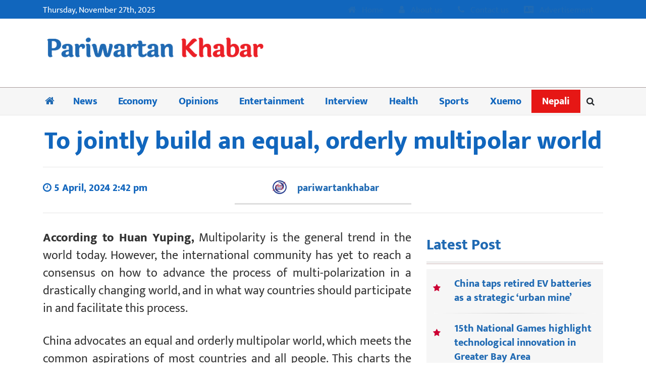

--- FILE ---
content_type: text/html; charset=UTF-8
request_url: https://english.pariwartankhabar.com/to-jointly-build-an-equal-orderly-multipolar-world/
body_size: 20002
content:
<!DOCTYPE html><html lang="en"><head> <script async src="https://pagead2.googlesyndication.com/pagead/js/adsbygoogle.js?client=ca-pub-7955802567312536"
     crossorigin="anonymous"></script> <meta charset="utf-8"><meta property="fb:pages" content="631971620173873" /><meta name="viewport" content="width=device-width, initial-scale=1, shrink-to-fit=no"><meta name="google-site-verification" content="WkgWQIay7osXnDSkKMyRpSTjWyf1cUJB3R__GYQvuqM" /><title>
To jointly build an equal, orderly multipolar world - Pariwartan Khabar      Pariwartan Khabar</title><meta name='robots' content='index, follow, max-image-preview:large, max-snippet:-1, max-video-preview:-1' /><style>img:is([sizes="auto" i], [sizes^="auto," i]) { contain-intrinsic-size: 3000px 1500px }</style><link rel="canonical" href="https://english.pariwartankhabar.com/to-jointly-build-an-equal-orderly-multipolar-world/" /><meta property="og:locale" content="en_US" /><meta property="og:type" content="article" /><meta property="og:title" content="To jointly build an equal, orderly multipolar world - Pariwartan Khabar" /><meta property="og:description" content="According to Huan Yuping, Multipolarity is the general trend in the world today. However, the international community has yet to reach a consensus on how to advance the process of multi-polarization in a drastically changing world, and in what way countries should participate in and facilitate this process. China advocates an equal and orderly multipolar [&hellip;]" /><meta property="og:url" content="https://english.pariwartankhabar.com/to-jointly-build-an-equal-orderly-multipolar-world/" /><meta property="og:site_name" content="Pariwartan Khabar" /><meta property="article:published_time" content="2024-04-05T08:57:37+00:00" /><meta property="article:modified_time" content="2024-04-05T08:57:45+00:00" /><meta name="author" content="pariwartankhabar" /><meta name="twitter:card" content="summary_large_image" /><meta name="twitter:label1" content="Written by" /><meta name="twitter:data1" content="pariwartankhabar" /><meta name="twitter:label2" content="Est. reading time" /><meta name="twitter:data2" content="10 minutes" /> <script type="application/ld+json" class="yoast-schema-graph">{"@context":"https://schema.org","@graph":[{"@type":"WebPage","@id":"https://english.pariwartankhabar.com/to-jointly-build-an-equal-orderly-multipolar-world/","url":"https://english.pariwartankhabar.com/to-jointly-build-an-equal-orderly-multipolar-world/","name":"To jointly build an equal, orderly multipolar world - Pariwartan Khabar","isPartOf":{"@id":"https://english.pariwartankhabar.com/#website"},"datePublished":"2024-04-05T08:57:37+00:00","dateModified":"2024-04-05T08:57:45+00:00","author":{"@id":"https://english.pariwartankhabar.com/#/schema/person/4e4afc4bf0ad82e857e369d61c71941d"},"breadcrumb":{"@id":"https://english.pariwartankhabar.com/to-jointly-build-an-equal-orderly-multipolar-world/#breadcrumb"},"inLanguage":"en-US","potentialAction":[{"@type":"ReadAction","target":["https://english.pariwartankhabar.com/to-jointly-build-an-equal-orderly-multipolar-world/"]}]},{"@type":"BreadcrumbList","@id":"https://english.pariwartankhabar.com/to-jointly-build-an-equal-orderly-multipolar-world/#breadcrumb","itemListElement":[{"@type":"ListItem","position":1,"name":"Home","item":"https://english.pariwartankhabar.com/"},{"@type":"ListItem","position":2,"name":"To jointly build an equal, orderly multipolar world"}]},{"@type":"WebSite","@id":"https://english.pariwartankhabar.com/#website","url":"https://english.pariwartankhabar.com/","name":"Pariwartan Khabar","description":"","potentialAction":[{"@type":"SearchAction","target":{"@type":"EntryPoint","urlTemplate":"https://english.pariwartankhabar.com/?s={search_term_string}"},"query-input":{"@type":"PropertyValueSpecification","valueRequired":true,"valueName":"search_term_string"}}],"inLanguage":"en-US"},{"@type":"Person","@id":"https://english.pariwartankhabar.com/#/schema/person/4e4afc4bf0ad82e857e369d61c71941d","name":"pariwartankhabar","image":{"@type":"ImageObject","inLanguage":"en-US","@id":"https://english.pariwartankhabar.com/#/schema/person/image/","url":"https://secure.gravatar.com/avatar/3b4792cefe4788d9def5734dcd0773ed83dcf9795243028b4b7fb99212ffe96f?s=96&d=mm&r=g","contentUrl":"https://secure.gravatar.com/avatar/3b4792cefe4788d9def5734dcd0773ed83dcf9795243028b4b7fb99212ffe96f?s=96&d=mm&r=g","caption":"pariwartankhabar"},"url":"https://english.pariwartankhabar.com/author/pariwartankhabar/"}]}</script> <link rel='dns-prefetch' href='//use.fontawesome.com' /><link rel='dns-prefetch' href='//www.googletagmanager.com' /><link rel='dns-prefetch' href='//stats.wp.com' /><link rel='dns-prefetch' href='//fonts.googleapis.com' /><link rel='dns-prefetch' href='//pagead2.googlesyndication.com' /><link rel='preconnect' href='//i0.wp.com' /><link rel='preconnect' href='//c0.wp.com' /><link rel="alternate" type="application/rss+xml" title="Pariwartan Khabar &raquo; To jointly build an equal, orderly multipolar world Comments Feed" href="https://english.pariwartankhabar.com/to-jointly-build-an-equal-orderly-multipolar-world/feed/" /><meta property="fb:admins" content="changingmission"/><meta property="fb:app_id" content="1774296949456204"><meta property="og:title" content="To jointly build an equal, orderly multipolar world"/><meta property="og:type" content="article"/><meta property="og:description" content="Read More.."/><meta property="og:url" content="https://english.pariwartankhabar.com/to-jointly-build-an-equal-orderly-multipolar-world/"/><meta property="og:site_name" content="Pariwartan Khabar"/><meta property="og:image" content="https://english.pariwartankhabar.com/wp-content/themes/pariwartan-eng/img/logo.png"/><link data-optimized="2" rel="stylesheet" href="https://english.pariwartankhabar.com/wp-content/litespeed/css/cbaf5bce2e5b9e06b256fb7dcaf1b3ec.css?ver=7d47a" /><link rel='stylesheet' id='wp-block-library-css' href='https://c0.wp.com/c/6.8.3/wp-includes/css/dist/block-library/style.min.css' type='text/css' media='all' /><style id='classic-theme-styles-inline-css' type='text/css'>/*! This file is auto-generated */
.wp-block-button__link{color:#fff;background-color:#32373c;border-radius:9999px;box-shadow:none;text-decoration:none;padding:calc(.667em + 2px) calc(1.333em + 2px);font-size:1.125em}.wp-block-file__button{background:#32373c;color:#fff;text-decoration:none}</style><link rel='stylesheet' id='mediaelement-css' href='https://c0.wp.com/c/6.8.3/wp-includes/js/mediaelement/mediaelementplayer-legacy.min.css' type='text/css' media='all' /><link rel='stylesheet' id='wp-mediaelement-css' href='https://c0.wp.com/c/6.8.3/wp-includes/js/mediaelement/wp-mediaelement.min.css' type='text/css' media='all' /><style id='jetpack-sharing-buttons-style-inline-css' type='text/css'>.jetpack-sharing-buttons__services-list{display:flex;flex-direction:row;flex-wrap:wrap;gap:0;list-style-type:none;margin:5px;padding:0}.jetpack-sharing-buttons__services-list.has-small-icon-size{font-size:12px}.jetpack-sharing-buttons__services-list.has-normal-icon-size{font-size:16px}.jetpack-sharing-buttons__services-list.has-large-icon-size{font-size:24px}.jetpack-sharing-buttons__services-list.has-huge-icon-size{font-size:36px}@media print{.jetpack-sharing-buttons__services-list{display:none!important}}.editor-styles-wrapper .wp-block-jetpack-sharing-buttons{gap:0;padding-inline-start:0}ul.jetpack-sharing-buttons__services-list.has-background{padding:1.25em 2.375em}</style><style id='global-styles-inline-css' type='text/css'>:root{--wp--preset--aspect-ratio--square: 1;--wp--preset--aspect-ratio--4-3: 4/3;--wp--preset--aspect-ratio--3-4: 3/4;--wp--preset--aspect-ratio--3-2: 3/2;--wp--preset--aspect-ratio--2-3: 2/3;--wp--preset--aspect-ratio--16-9: 16/9;--wp--preset--aspect-ratio--9-16: 9/16;--wp--preset--color--black: #000000;--wp--preset--color--cyan-bluish-gray: #abb8c3;--wp--preset--color--white: #ffffff;--wp--preset--color--pale-pink: #f78da7;--wp--preset--color--vivid-red: #cf2e2e;--wp--preset--color--luminous-vivid-orange: #ff6900;--wp--preset--color--luminous-vivid-amber: #fcb900;--wp--preset--color--light-green-cyan: #7bdcb5;--wp--preset--color--vivid-green-cyan: #00d084;--wp--preset--color--pale-cyan-blue: #8ed1fc;--wp--preset--color--vivid-cyan-blue: #0693e3;--wp--preset--color--vivid-purple: #9b51e0;--wp--preset--gradient--vivid-cyan-blue-to-vivid-purple: linear-gradient(135deg,rgba(6,147,227,1) 0%,rgb(155,81,224) 100%);--wp--preset--gradient--light-green-cyan-to-vivid-green-cyan: linear-gradient(135deg,rgb(122,220,180) 0%,rgb(0,208,130) 100%);--wp--preset--gradient--luminous-vivid-amber-to-luminous-vivid-orange: linear-gradient(135deg,rgba(252,185,0,1) 0%,rgba(255,105,0,1) 100%);--wp--preset--gradient--luminous-vivid-orange-to-vivid-red: linear-gradient(135deg,rgba(255,105,0,1) 0%,rgb(207,46,46) 100%);--wp--preset--gradient--very-light-gray-to-cyan-bluish-gray: linear-gradient(135deg,rgb(238,238,238) 0%,rgb(169,184,195) 100%);--wp--preset--gradient--cool-to-warm-spectrum: linear-gradient(135deg,rgb(74,234,220) 0%,rgb(151,120,209) 20%,rgb(207,42,186) 40%,rgb(238,44,130) 60%,rgb(251,105,98) 80%,rgb(254,248,76) 100%);--wp--preset--gradient--blush-light-purple: linear-gradient(135deg,rgb(255,206,236) 0%,rgb(152,150,240) 100%);--wp--preset--gradient--blush-bordeaux: linear-gradient(135deg,rgb(254,205,165) 0%,rgb(254,45,45) 50%,rgb(107,0,62) 100%);--wp--preset--gradient--luminous-dusk: linear-gradient(135deg,rgb(255,203,112) 0%,rgb(199,81,192) 50%,rgb(65,88,208) 100%);--wp--preset--gradient--pale-ocean: linear-gradient(135deg,rgb(255,245,203) 0%,rgb(182,227,212) 50%,rgb(51,167,181) 100%);--wp--preset--gradient--electric-grass: linear-gradient(135deg,rgb(202,248,128) 0%,rgb(113,206,126) 100%);--wp--preset--gradient--midnight: linear-gradient(135deg,rgb(2,3,129) 0%,rgb(40,116,252) 100%);--wp--preset--font-size--small: 13px;--wp--preset--font-size--medium: 20px;--wp--preset--font-size--large: 36px;--wp--preset--font-size--x-large: 42px;--wp--preset--spacing--20: 0.44rem;--wp--preset--spacing--30: 0.67rem;--wp--preset--spacing--40: 1rem;--wp--preset--spacing--50: 1.5rem;--wp--preset--spacing--60: 2.25rem;--wp--preset--spacing--70: 3.38rem;--wp--preset--spacing--80: 5.06rem;--wp--preset--shadow--natural: 6px 6px 9px rgba(0, 0, 0, 0.2);--wp--preset--shadow--deep: 12px 12px 50px rgba(0, 0, 0, 0.4);--wp--preset--shadow--sharp: 6px 6px 0px rgba(0, 0, 0, 0.2);--wp--preset--shadow--outlined: 6px 6px 0px -3px rgba(255, 255, 255, 1), 6px 6px rgba(0, 0, 0, 1);--wp--preset--shadow--crisp: 6px 6px 0px rgba(0, 0, 0, 1);}:where(.is-layout-flex){gap: 0.5em;}:where(.is-layout-grid){gap: 0.5em;}body .is-layout-flex{display: flex;}.is-layout-flex{flex-wrap: wrap;align-items: center;}.is-layout-flex > :is(*, div){margin: 0;}body .is-layout-grid{display: grid;}.is-layout-grid > :is(*, div){margin: 0;}:where(.wp-block-columns.is-layout-flex){gap: 2em;}:where(.wp-block-columns.is-layout-grid){gap: 2em;}:where(.wp-block-post-template.is-layout-flex){gap: 1.25em;}:where(.wp-block-post-template.is-layout-grid){gap: 1.25em;}.has-black-color{color: var(--wp--preset--color--black) !important;}.has-cyan-bluish-gray-color{color: var(--wp--preset--color--cyan-bluish-gray) !important;}.has-white-color{color: var(--wp--preset--color--white) !important;}.has-pale-pink-color{color: var(--wp--preset--color--pale-pink) !important;}.has-vivid-red-color{color: var(--wp--preset--color--vivid-red) !important;}.has-luminous-vivid-orange-color{color: var(--wp--preset--color--luminous-vivid-orange) !important;}.has-luminous-vivid-amber-color{color: var(--wp--preset--color--luminous-vivid-amber) !important;}.has-light-green-cyan-color{color: var(--wp--preset--color--light-green-cyan) !important;}.has-vivid-green-cyan-color{color: var(--wp--preset--color--vivid-green-cyan) !important;}.has-pale-cyan-blue-color{color: var(--wp--preset--color--pale-cyan-blue) !important;}.has-vivid-cyan-blue-color{color: var(--wp--preset--color--vivid-cyan-blue) !important;}.has-vivid-purple-color{color: var(--wp--preset--color--vivid-purple) !important;}.has-black-background-color{background-color: var(--wp--preset--color--black) !important;}.has-cyan-bluish-gray-background-color{background-color: var(--wp--preset--color--cyan-bluish-gray) !important;}.has-white-background-color{background-color: var(--wp--preset--color--white) !important;}.has-pale-pink-background-color{background-color: var(--wp--preset--color--pale-pink) !important;}.has-vivid-red-background-color{background-color: var(--wp--preset--color--vivid-red) !important;}.has-luminous-vivid-orange-background-color{background-color: var(--wp--preset--color--luminous-vivid-orange) !important;}.has-luminous-vivid-amber-background-color{background-color: var(--wp--preset--color--luminous-vivid-amber) !important;}.has-light-green-cyan-background-color{background-color: var(--wp--preset--color--light-green-cyan) !important;}.has-vivid-green-cyan-background-color{background-color: var(--wp--preset--color--vivid-green-cyan) !important;}.has-pale-cyan-blue-background-color{background-color: var(--wp--preset--color--pale-cyan-blue) !important;}.has-vivid-cyan-blue-background-color{background-color: var(--wp--preset--color--vivid-cyan-blue) !important;}.has-vivid-purple-background-color{background-color: var(--wp--preset--color--vivid-purple) !important;}.has-black-border-color{border-color: var(--wp--preset--color--black) !important;}.has-cyan-bluish-gray-border-color{border-color: var(--wp--preset--color--cyan-bluish-gray) !important;}.has-white-border-color{border-color: var(--wp--preset--color--white) !important;}.has-pale-pink-border-color{border-color: var(--wp--preset--color--pale-pink) !important;}.has-vivid-red-border-color{border-color: var(--wp--preset--color--vivid-red) !important;}.has-luminous-vivid-orange-border-color{border-color: var(--wp--preset--color--luminous-vivid-orange) !important;}.has-luminous-vivid-amber-border-color{border-color: var(--wp--preset--color--luminous-vivid-amber) !important;}.has-light-green-cyan-border-color{border-color: var(--wp--preset--color--light-green-cyan) !important;}.has-vivid-green-cyan-border-color{border-color: var(--wp--preset--color--vivid-green-cyan) !important;}.has-pale-cyan-blue-border-color{border-color: var(--wp--preset--color--pale-cyan-blue) !important;}.has-vivid-cyan-blue-border-color{border-color: var(--wp--preset--color--vivid-cyan-blue) !important;}.has-vivid-purple-border-color{border-color: var(--wp--preset--color--vivid-purple) !important;}.has-vivid-cyan-blue-to-vivid-purple-gradient-background{background: var(--wp--preset--gradient--vivid-cyan-blue-to-vivid-purple) !important;}.has-light-green-cyan-to-vivid-green-cyan-gradient-background{background: var(--wp--preset--gradient--light-green-cyan-to-vivid-green-cyan) !important;}.has-luminous-vivid-amber-to-luminous-vivid-orange-gradient-background{background: var(--wp--preset--gradient--luminous-vivid-amber-to-luminous-vivid-orange) !important;}.has-luminous-vivid-orange-to-vivid-red-gradient-background{background: var(--wp--preset--gradient--luminous-vivid-orange-to-vivid-red) !important;}.has-very-light-gray-to-cyan-bluish-gray-gradient-background{background: var(--wp--preset--gradient--very-light-gray-to-cyan-bluish-gray) !important;}.has-cool-to-warm-spectrum-gradient-background{background: var(--wp--preset--gradient--cool-to-warm-spectrum) !important;}.has-blush-light-purple-gradient-background{background: var(--wp--preset--gradient--blush-light-purple) !important;}.has-blush-bordeaux-gradient-background{background: var(--wp--preset--gradient--blush-bordeaux) !important;}.has-luminous-dusk-gradient-background{background: var(--wp--preset--gradient--luminous-dusk) !important;}.has-pale-ocean-gradient-background{background: var(--wp--preset--gradient--pale-ocean) !important;}.has-electric-grass-gradient-background{background: var(--wp--preset--gradient--electric-grass) !important;}.has-midnight-gradient-background{background: var(--wp--preset--gradient--midnight) !important;}.has-small-font-size{font-size: var(--wp--preset--font-size--small) !important;}.has-medium-font-size{font-size: var(--wp--preset--font-size--medium) !important;}.has-large-font-size{font-size: var(--wp--preset--font-size--large) !important;}.has-x-large-font-size{font-size: var(--wp--preset--font-size--x-large) !important;}
:where(.wp-block-post-template.is-layout-flex){gap: 1.25em;}:where(.wp-block-post-template.is-layout-grid){gap: 1.25em;}
:where(.wp-block-columns.is-layout-flex){gap: 2em;}:where(.wp-block-columns.is-layout-grid){gap: 2em;}
:root :where(.wp-block-pullquote){font-size: 1.5em;line-height: 1.6;}</style><style type="text/css">@font-face {font-family:Mukta;font-style:normal;font-weight:400;src:url(/cf-fonts/s/mukta/5.0.18/latin/400/normal.woff2);unicode-range:U+0000-00FF,U+0131,U+0152-0153,U+02BB-02BC,U+02C6,U+02DA,U+02DC,U+0304,U+0308,U+0329,U+2000-206F,U+2074,U+20AC,U+2122,U+2191,U+2193,U+2212,U+2215,U+FEFF,U+FFFD;font-display:swap;}@font-face {font-family:Mukta;font-style:normal;font-weight:400;src:url(/cf-fonts/s/mukta/5.0.18/latin-ext/400/normal.woff2);unicode-range:U+0100-02AF,U+0304,U+0308,U+0329,U+1E00-1E9F,U+1EF2-1EFF,U+2020,U+20A0-20AB,U+20AD-20CF,U+2113,U+2C60-2C7F,U+A720-A7FF;font-display:swap;}@font-face {font-family:Mukta;font-style:normal;font-weight:400;src:url(/cf-fonts/s/mukta/5.0.18/devanagari/400/normal.woff2);unicode-range:U+0900-097F,U+1CD0-1CF9,U+200C-200D,U+20A8,U+20B9,U+25CC,U+A830-A839,U+A8E0-A8FF;font-display:swap;}@font-face {font-family:Mukta;font-style:normal;font-weight:600;src:url(/cf-fonts/s/mukta/5.0.18/latin-ext/600/normal.woff2);unicode-range:U+0100-02AF,U+0304,U+0308,U+0329,U+1E00-1E9F,U+1EF2-1EFF,U+2020,U+20A0-20AB,U+20AD-20CF,U+2113,U+2C60-2C7F,U+A720-A7FF;font-display:swap;}@font-face {font-family:Mukta;font-style:normal;font-weight:600;src:url(/cf-fonts/s/mukta/5.0.18/devanagari/600/normal.woff2);unicode-range:U+0900-097F,U+1CD0-1CF9,U+200C-200D,U+20A8,U+20B9,U+25CC,U+A830-A839,U+A8E0-A8FF;font-display:swap;}@font-face {font-family:Mukta;font-style:normal;font-weight:600;src:url(/cf-fonts/s/mukta/5.0.18/latin/600/normal.woff2);unicode-range:U+0000-00FF,U+0131,U+0152-0153,U+02BB-02BC,U+02C6,U+02DA,U+02DC,U+0304,U+0308,U+0329,U+2000-206F,U+2074,U+20AC,U+2122,U+2191,U+2193,U+2212,U+2215,U+FEFF,U+FFFD;font-display:swap;}@font-face {font-family:Mukta;font-style:normal;font-weight:800;src:url(/cf-fonts/s/mukta/5.0.18/latin-ext/800/normal.woff2);unicode-range:U+0100-02AF,U+0304,U+0308,U+0329,U+1E00-1E9F,U+1EF2-1EFF,U+2020,U+20A0-20AB,U+20AD-20CF,U+2113,U+2C60-2C7F,U+A720-A7FF;font-display:swap;}@font-face {font-family:Mukta;font-style:normal;font-weight:800;src:url(/cf-fonts/s/mukta/5.0.18/latin/800/normal.woff2);unicode-range:U+0000-00FF,U+0131,U+0152-0153,U+02BB-02BC,U+02C6,U+02DA,U+02DC,U+0304,U+0308,U+0329,U+2000-206F,U+2074,U+20AC,U+2122,U+2191,U+2193,U+2212,U+2215,U+FEFF,U+FFFD;font-display:swap;}@font-face {font-family:Mukta;font-style:normal;font-weight:800;src:url(/cf-fonts/s/mukta/5.0.18/devanagari/800/normal.woff2);unicode-range:U+0900-097F,U+1CD0-1CF9,U+200C-200D,U+20A8,U+20B9,U+25CC,U+A830-A839,U+A8E0-A8FF;font-display:swap;}</style> <script type="text/javascript" src="https://use.fontawesome.com/134e41d518.js?ver=6.8.3" id="font-awesome-js"></script> 
 <script type="text/javascript" src="https://www.googletagmanager.com/gtag/js?id=G-MDHNPNX0ZS" id="google_gtagjs-js" async></script> <script type="text/javascript" id="google_gtagjs-js-after">/*  */
window.dataLayer = window.dataLayer || [];function gtag(){dataLayer.push(arguments);}
gtag("set","linker",{"domains":["english.pariwartankhabar.com"]});
gtag("js", new Date());
gtag("set", "developer_id.dZTNiMT", true);
gtag("config", "G-MDHNPNX0ZS");
/*  */</script> <link rel="https://api.w.org/" href="https://english.pariwartankhabar.com/wp-json/" /><link rel="alternate" title="JSON" type="application/json" href="https://english.pariwartankhabar.com/wp-json/wp/v2/posts/34349" /><link rel="EditURI" type="application/rsd+xml" title="RSD" href="https://english.pariwartankhabar.com/xmlrpc.php?rsd" /><meta name="generator" content="WordPress 6.8.3" /><link rel='shortlink' href='https://english.pariwartankhabar.com/?p=34349' /><link rel="alternate" title="oEmbed (JSON)" type="application/json+oembed" href="https://english.pariwartankhabar.com/wp-json/oembed/1.0/embed?url=https%3A%2F%2Fenglish.pariwartankhabar.com%2Fto-jointly-build-an-equal-orderly-multipolar-world%2F" /><link rel="alternate" title="oEmbed (XML)" type="text/xml+oembed" href="https://english.pariwartankhabar.com/wp-json/oembed/1.0/embed?url=https%3A%2F%2Fenglish.pariwartankhabar.com%2Fto-jointly-build-an-equal-orderly-multipolar-world%2F&#038;format=xml" /><meta name="generator" content="Site Kit by Google 1.166.0" /><style>img#wpstats{display:none}</style><meta name="google-adsense-platform-account" content="ca-host-pub-2644536267352236"><meta name="google-adsense-platform-domain" content="sitekit.withgoogle.com"> <script type="text/javascript" async="async" src="https://pagead2.googlesyndication.com/pagead/js/adsbygoogle.js?client=ca-pub-1591097857983451&amp;host=ca-host-pub-2644536267352236" crossorigin="anonymous"></script> <link rel="icon" href="https://i0.wp.com/english.pariwartankhabar.com/wp-content/uploads/2021/02/cropped-pariwartan-final-logo.png?fit=32%2C32&#038;ssl=1" sizes="32x32" /><link rel="icon" href="https://i0.wp.com/english.pariwartankhabar.com/wp-content/uploads/2021/02/cropped-pariwartan-final-logo.png?fit=192%2C192&#038;ssl=1" sizes="192x192" /><link rel="apple-touch-icon" href="https://i0.wp.com/english.pariwartankhabar.com/wp-content/uploads/2021/02/cropped-pariwartan-final-logo.png?fit=180%2C180&#038;ssl=1" /><meta name="msapplication-TileImage" content="https://i0.wp.com/english.pariwartankhabar.com/wp-content/uploads/2021/02/cropped-pariwartan-final-logo.png?fit=270%2C270&#038;ssl=1" /> <script async src="//js.adireto.com/adireto.js?id=3965930369"></script> <script async src="https://pagead2.googlesyndication.com/pagead/js/adsbygoogle.js"></script> <script>(adsbygoogle = window.adsbygoogle || []).push({
    google_ad_client: "ca-pub-1591097857983451",
    enable_page_level_ads: true
  });</script> </head><body><div id="fb-root"></div> <script>(function (d, s, id) {
      var js, fjs = d.getElementsByTagName(s)[0];
      if (d.getElementById(id)) return;
      js = d.createElement(s);
      js.id = id;
      js.src = "//connect.facebook.net/en_US/sdk.js#xfbml=1&version=v2.10&appId=401514826619301";
      fjs.parentNode.insertBefore(js, fjs);
    }(document, 'script', 'facebook-jssdk'));</script>  <script type="text/javascript">_atrk_opts = { atrk_acct:"IzVEp1IW1d105T", domain:"pariwartankhabar.com",dynamic: true};
(function() { var as = document.createElement('script'); as.type = 'text/javascript'; as.async = true; as.src = "https://certify-js.alexametrics.com/atrk.js"; var s = document.getElementsByTagName('script')[0];s.parentNode.insertBefore(as, s); })();</script> <noscript><img src="https://certify.alexametrics.com/atrk.gif?account=IzVEp1IW1d105T" style="display:none" height="1" width="1" alt="" /></noscript>
<noscript><img src="https://certify.alexametrics.com/atrk.gif?account=IzVEp1IW1d105T" style="display:none" height="1" width="1" alt="" /></noscript>
 <script async src="https://www.googletagmanager.com/gtag/js?id=UA-111761775-1"></script> <script>window.dataLayer = window.dataLayer || [];
  function gtag(){dataLayer.push(arguments);}
  gtag('js', new Date());

  gtag('config', 'UA-111761775-1');</script> <div class="container-fluid"  ><div class="row top-menu" style="background: #1166bd;"><div class="container"><div class="row"><div class="col-md-6"><div class="time pt-2" style="color: #fff;">Thursday, November 27th, 2025</div></div><div class="col-md-6"><nav class="navbar navbar-expand navbar-dark p-1">
<button class="navbar-toggler" type="button" data-toggle="collapse" data-target="#top-menu" aria-controls="top-menu" aria-expanded="false"
aria-label="Toggle navigation">
<span class="navbar-toggler-icon"></span>
</button><div class="collapse navbar-collapse" id="top-menu"><ul class="navbar-nav mr-auto w-100 justify-content-end mt-1"><li class="nav-item">
<a class="nav-link" href="/">
<i class="fa fa-home pr-2" aria-hidden="true"></i> Home</a></li><li class="nav-item">
<a class="nav-link" href="https://english.pariwartankhabar.com/?page_id=328">
<i class="fa fa-user pr-2" aria-hidden="true"></i> About us</a></li><li class="nav-item">
<a class="nav-link" href="https://english.pariwartankhabar.com/?page_id=329">
<i class="fa fa-phone pr-2" aria-hidden="true"></i> Contact us </a></li><li class="nav-item">
<a class="nav-link" href="https://english.pariwartankhabar.com/?page_id=332">
<i class="fa fa-address-card fa-1 pr-2" aria-hidden="true"></i> Advertisement </a></li></ul></div></nav></div></div></div></div></div><div class="container"><div class="row"><div class="col-sm-5" style="margin-top: 2.5rem!important; margin-bottom: 1.5rem !important;">
<a href="/"><img src="https://english.pariwartankhabar.com/wp-content/uploads/2021/02/english_pariwartan-khabar-01.png" alt="Logo" class="logo"></a></div><div class="col-sm-7"></div></div></div></div><div class="container-fluid my-nav sticky-top"><div class="container"><nav class="navbar navbar-light navbar-expand-lg col p-1 nav-menu">
<a class="navbar-brand" href="/">
<i class="fa fa-home" aria-hidden="true"></i>
</a>
<button class="navbar-toggler" type="button" data-toggle="collapse" data-target="#main-menu" aria-controls="main-menu" aria-expanded="false"
aria-label="Toggle navigation">
<span class="navbar-toggler-icon"></span>
</button><div class="collapse navbar-collapse" id="main-menu"><ul class="navbar-nav nav-fill w-100 mr-auto"><li class="nav-item">
<a class="nav-link" href="/?cat=3">News</a></li><li class="nav-item">
<a class="nav-link" href="/?cat=4">Economy</a></li><li class="nav-item">
<a class="nav-link" href="/?cat=13">Opinions  </a></li><li class="nav-item">
<a class="nav-link" href="/?cat=6">Entertainment</a></li><li class="nav-item">
<a class="nav-link" href="/?cat=11">Interview </a></li><li class="nav-item">
<a class="nav-link" href="/?cat=14">Health</a></li><li class="nav-item">
<a class="nav-link" href="/?cat=15">Sports</a></li><li class="nav-item">
<a class="nav-link" href="/?cat=50">Xuemo</a></li><li class="nav-item">
<a class="nav-link" href="http://www.pariwartankhabar.com" style="background:#e61715;color:#fff !important;">Nepali</a></li><li  data-toggle="modal" data-target="#searchModal" aria-hidden="true" class="nav-item d-flex justify-content-center" style="cursor:pointer;">
<i class="fa fa-search align-self-center"></i></li></ul></div></nav></div><style>.my-nav a.nav-link {
    color: #1166bd !important;
}</style></div><div class="container"><div class="row single"><div class="col-md-12"><header><h1 class="text-center pt-3" style="color: #1166bd;">To jointly build an equal, orderly multipolar world</h1><hr><div class="row text-muted post-meta"><div class="col-6 col-sm-4 lead align-self-center"><h5 style="color: #1266bd;">
<i class="fa fa-clock-o"></i>
5 April, 2024 2:42 pm</h5></div><div class="col-6 col-sm-4 align-self-center"><h6 class="align-self-center"><div class="author"><div class="image">
<img data-lazyloaded="1" src="[data-uri]" data-src="https://i0.wp.com/english.pariwartankhabar.com/wp-content/uploads/2021/02/pariwartan-final-logo.png?resize=150%2C150&ssl=1"><noscript><img src="https://i0.wp.com/english.pariwartankhabar.com/wp-content/uploads/2021/02/pariwartan-final-logo.png?resize=150%2C150&ssl=1"></noscript></div><div class="name">
<a href="/?author=3">
pariwartankhabar                                    </a></div></div></h6></div><div class="col-sm-4"><div class="sharethis-inline-share-buttons"></div></div></div><hr></header> <script type='text/javascript' src='https://platform-api.sharethis.com/js/sharethis.js#property=60293d580cf79300112b0f52&product=sop' async='async'></script> <style>.author {
    display: flex;
    align-items: center;
    border-bottom: solid #ddd;
    padding-bottom: 5px;
    font-size: 20px;
}
	.author img {
    width: 50px;
    height: 50px;
    border-radius: 50%;
    margin-right: 10px;
}</style></div><div class="col-md-8 text-justify"><article class="post-entry"><figure class="text-center"></figure><p><strong>According to Huan Yuping,</strong> Multipolarity is the general trend in the world today. However, the international community has yet to reach a consensus on how to advance the process of multi-polarization in a drastically changing world, and in what way countries should participate in and facilitate this process.</p><p>China advocates an equal and orderly multipolar world, which meets the common aspirations of most countries and all people. This charts the course for the international community to move from turmoil to long-term peace and stability, and provides an important path to making the global governance system more just and equitable and building a community with a shared future for mankind.I.</p><p>In international relations, &#8220;pole&#8221; typically refers to a political and economic force with significant influence. Since the end of World War II, the world has once stuck in a long-standing pattern of bipolar antagonism, but the trend of multipolarity has already budded, undergoing a lengthy and intricate historical process.</p><p>As early as the 1950s and 1960s, a vast number of developing countries began to seek independence and autonomy, giving rise to the Non-Aligned Movement (NAM) and the Group of 77, which advocated the establishment of a new international political and economic order.</p><p>In the early 1990s, with the end of the Cold War and the complete dissolution of the bipolar pattern, the world accelerated its steps toward multipolarity. For more than 30 years, countries and regions around the world have aspired to gain a place in the international landscape and play a greater role in international affairs independently and autonomously through their development.</p><p>The overwhelming majority of the international community calls for a multipolar world, opposing unilateralism and power politics. They reject the old path of bloc confrontation and zero-sum games.</p><p>The international balance of power is undergoing a profound shift, providing impetus to the process of multipolarization.</p><p>Since the end of the Cold War, some developing countries have seized historical opportunities to achieve rapid development, resulting in a significant increase in their comprehensive national strength and international influence.</p><p>Statistics show that in 2008, the GDP of emerging markets and developing economies accounted for 51.3 percent of the world&#8217;s total, surpassing the share held by developed economies. In 2022, this figure further increased to 58.3 percent, 16.6 percentage points higher than that of developed economies.</p><p>In addition to promoting their development, developing countries have also continuously strengthened solidarity and cooperation over the past decades. The ongoing development of cooperation mechanisms, such as the ASEAN, the African Union, the Shanghai Cooperation Organization, BRICS, and the Community of Latin American and Caribbean States, has further enhanced the influence of developing countries in regional and global affairs.</p><p>There has been a profound change in the international balance of power, leading to a historic shift in the long-standing dominance of developed countries in international affairs. The process of multi-polarization has become an irreversible trend.</p><p>In recent years, profound changes unseen in a century have been evolving rapidly in the world. The Global South is gaining a stronger momentum, gaining strength to multipolarity. Global South countries have continuously improved their voice and influence in international affairs, becoming a strong force driving the world&#8217;s multipolarity in the right direction.</p><p>Global South countries are actively defending their legitimate rights and interests, and promoting global governance reform. At the Munich Security Conference, they called for adherence to multilateralism and the strengthening of collective action. At the 3rd South Summit of the Group of 77, there was a call to change the unjust international order and break free from the disadvantaged position imposed by the West for centuries. The 19th Summit of Heads of State and Government of the NAM highlighted the need to fully respect international law, as well as international consensus and principles.</p><p>In recent years, faced with attempts by a few major countries to provoke bloc confrontation and create divisions, Global South countries have been adhering to strategic autonomy, firmly opposing taking sides, and supporting the promotion of a multipolar world.</p><p>Sarang Shidore, director of the Global South Program at the Quincy Institute for Responsible Statecraft, noted as the unipolar world that emerged after the Cold War gradually weakened, Global South countries have once again become active. They unhesitatingly emphasize national interests and condemn power politics, with a strong desire for strategic autonomy and a greater voice in the international system, he said.</p><p>Multipolarity is the general trend and direction of progress of historical development. Compared to a unipolar or bipolar world, a multipolar world better reflects the international community&#8217;s shared pursuit of justice, fairness, and win-win cooperation. It aligns with the practical need to safeguard global peace and development and contributes to the reform and improvement of the global governance system. The international community should participate in and promote the process of multi-polarization, steering the world toward a brighter future.</p><p>II.</p><p>The multipolar world should be based on equality, which means all countries, regardless of their size, are treated as equals.</p><p>Over 370 years ago, the Peace of Westphalia established the principle of equity and sovereignty. In the ensuing history, sovereign equality has evolved into the most important norm governing state-to-state relations.</p><p>Chinese President Xi Jinping has emphasized that the essence of sovereign equality is that the sovereignty and dignity of all countries, whether big or small, strong or weak, rich or poor, must be respected, their internal affairs allow no interference and they have the right to independently choose their social system and development path.</p><p>Both history and reality have proved that any deviation from the principle of sovereign equality in the practice of international relations leads to injustice and instability. In order to ensure equal rights, opportunities, and rules for all countries, it is crucial to adhere to the principle of sovereign equality in the process of multi-polarization.</p><p>For a long time, the narrative of multi-polarization has been regarded as a few major countries, which has once gained acceptance in the international arena. However, this narrative does not align with the expectations of the majority of the international community for a multipolar world.</p><p>What the majority advocate for is a multipolar world in which every country or group of countries can find their place in the global multipolar system. The aim is to enable more countries to actively contribute to international affairs, rather than creating hierarchies among different nations. The concept of &#8220;major powers dominating the world&#8221; is not the desired approach.</p><p>To promote an equal multipolar world, it is crucial to firmly oppose hegemony and power politics, reject the monopolization of international affairs by a few countries, and effectively advance the democratization of international relations.</p><p>All countries are equal members of the international community. No country has the right to dominate global affairs, control the destiny of others, or keep advantages in development all to itself. Even less should one be allowed to do whatever he likes and be the hegemon, bully, or boss of the world.</p><p>A few major powers have long been inclined to interfere in the internal affairs of other countries in order to safeguard their interests, imposing their ideologies on others, and resorting to various coercive measures to restrain and suppress the development of other nations. These practices seriously deviate from the principle of sovereign equality and pose significant obstacles to an equal multipolar world.</p><p>To promote an equal multipolar world, it is important that global affairs should be handled through consultation and the future of the world should be decided by all countries together.</p><p>The principle of sovereign equality among all nations should not be an empty slogan but should be implemented in the practice of handling international affairs and improving global governance.</p><p>Certain or a few powers should not monopolize international affairs. Countries should not be categorized according to their strength. Those with the bigger fist should not have the final say. And it is definitely unacceptable that certain countries must be at the table while others can only be on the menu.</p><p>It must be ensured that all countries, regardless of their size and strength, are able to take part in decision-making, enjoy their rights, and play their role as equals in the process toward a multipolar world.</p><p>In his book World Order, former U.S. Secretary of State Henry Kissinger expressed that &#8220;ultimately, all of the major players must have a stake in the new world order &#8220;. Only by working together to promote an equal multipolar world, ensuring the collective involvement and benefits of all countries, can the process of multi-polarization embrace stable and long-term development.</p><p>The multipolar world should be based on order, which means that the progress toward greater multipolarity should be generally stable and constructive.</p><p>Regarding the prospects of multipolarity, a researcher from the U.S. Council on Foreign Relations said that a more dangerous multipolar world is rapidly emerging, one that will play by the traditional rules of power politics. In the post-Cold War era, there has been minimal competition among major countries, and the undisputed hegemonic position of the United States has temporarily suspended geopolitical rivalries, the researcher added.</p><p>Such narratives that equate multipolarity with &#8220;disorder&#8221; emerge from time to time, closely tied to how certain major countries covertly propagate the so-called &#8220;hegemonic stability theory&#8221; to weave a rational cover for their dominance over international affairs.</p><p>As a matter of fact, the notion of &#8220;stability under hegemony&#8221; is not objective at all. It completely disregards the conflicts and turmoil caused by hegemonic powers in many countries and regions and fails to meet the international community&#8217;s pursuit of equality and justice.</p><p>Multipolarity should be a historical process in which countries choose solidarity over division, communication over confrontation, cooperation over conflict, and win-win results over lose-lose situations.</p><p>Currently, there is a noticeable increase in international concerns over the &#8220;cooperation deficit&#8221; and the &#8220;order deficit.&#8221; The Munich Security Report 2024, titled &#8220;Lose-Lose?&#8221; highlighted the potential damage to global partnerships if countries prioritize relative gains.</p><p>In this era where countries see intertwined interests and shared destinies, promoting common development and progress through win-win cooperation and resolving conflicts and differences through dialogue and communication remains the only correct choice.</p><p>The process of multi-polarization must align with the international community&#8217;s shared pursuit of solidarity, dialogue, cooperation, and a win-win approach. Any approach that leads to division, confrontation, conflicts, or lose-lose situations should be opposed. This is necessary to ensure that every country can benefit from an international environment that&#8217;s more conducive to its development during the process of multipolarization.</p><p>To promote an orderly multipolar world, it is crucial to adhere to the purposes and principles of the UN Charter and uphold the universally recognized basic norms governing international relations.</p><p>The purposes and principles of the UN Charter serve as the fundamental guidelines for managing international relations and the cornerstone of maintaining stability in the international order. They must be unwaveringly upheld in the process of multi-polarization.</p><p>The surfeit chaos in the international arena, and the mounting challenges to world peace, development, and international justice, are caused not because the UN Charter&#8217;s purposes and principles are outdated. Rather, the situation happens because these purposes and principles have failed to be effectively implemented.</p><p>UN Secretary-General Antonio Guterres pointed out that if countries fulfilled their obligations under the UN Charter and international law, every person on Earth would live in peace and dignity. The problem is that many governments are ignoring these commitments, he added.</p><p>Only when all countries genuinely abide by the purposes and principles of the UN Charter can the international community prevent multipolarity from becoming an unregulated &#8220;jungle world&#8221; as some have depicted it.</p><p>To promote an orderly multipolar world, it is crucial to jointly practice true multilateralism and uphold extensive consultation, joint contribution, and shared benefits in global governance.</p><p>The principle lying at the core of the existing international system and order is multilateralism. When multilateralism is well observed, the well-being of humanity gets preserved and advanced. When multilateralism is under attack, chaos breaks out, and the law of the jungle returns.</p><p>Multipolarity doesn&#8217;t mean multiple blocs, fragmentation, or disarray. All countries must act within the UN-centered international system, and pursue cooperation under global governance.</p><p>In recent years, a few countries have pursued self-interest and established &#8220;exclusive clubs&#8221; under the guise of multilateralism, creating divisions and confrontations in the world.</p><p>Faced with the risks and challenges brought by unilateralism, the international community is yearning to strengthen multilateralism. Countries should adhere to true multilateralism, uphold the principle of extensive consultation, joint contribution, and shared benefits, and make the global governance system more just and equitable. This will make the process of multi-polarization a historical endeavor for the international community to collectively address the challenges of the time and achieve common development and prosperity.</p><p>Xi pointed out that the world today is not peaceful. Bearing in mind the future of mankind and the well-being of its people, China has, as always, endeavored to contribute its wisdom and solutions to the cause of peace and development of mankind, calling for an equal and orderly multipolar world and inclusive economic globalization beneficial to all, and promoted the building of a community with a shared future for humanity, so as to jointly build a better world.</p><p>Anchored in the direction of historical development and facing up to the challenges of the times, China will strengthen solidarity, coordination, and cooperation with all parties, to write a new chapter in the progress of world civilization, and make new and greater contributions to safeguarding world peace and promoting human progress.</p></article><div class="clearfix"></div><div class="comment"><div class="cat-title">Please Comment</div><div class="fb-comments" data-href="https://english.pariwartankhabar.com/to-jointly-build-an-equal-orderly-multipolar-world/" data-width="100%" data-numposts="10" data-colorscheme="light"></div></div><aside class="related text-left"><div class="cat-title">Related News</div><div class="row"><div class="small-list col-md-6 border-right">
<a href="https://english.pariwartankhabar.com/china-taps-retired-ev-batteries-as-a-strategic-urban-mine/"><h5>China taps retired EV batteries as a strategic &#8216;urban mine&#8217;</h5>
<img data-lazyloaded="1" src="[data-uri]" width="150" height="150" data-src="https://i0.wp.com/english.pariwartankhabar.com/wp-content/uploads/2025/11/IMG_20251124_090548_605.png?resize=150%2C150&amp;ssl=1" class="attachment-thumbnail size-thumbnail wp-post-image" alt="" decoding="async" data-srcset="https://i0.wp.com/english.pariwartankhabar.com/wp-content/uploads/2025/11/IMG_20251124_090548_605.png?resize=150%2C150&amp;ssl=1 150w, https://i0.wp.com/english.pariwartankhabar.com/wp-content/uploads/2025/11/IMG_20251124_090548_605.png?zoom=2&amp;resize=150%2C150 300w, https://i0.wp.com/english.pariwartankhabar.com/wp-content/uploads/2025/11/IMG_20251124_090548_605.png?zoom=3&amp;resize=150%2C150 450w" data-sizes="(max-width: 150px) 100vw, 150px" /><noscript><img width="150" height="150" src="https://i0.wp.com/english.pariwartankhabar.com/wp-content/uploads/2025/11/IMG_20251124_090548_605.png?resize=150%2C150&amp;ssl=1" class="attachment-thumbnail size-thumbnail wp-post-image" alt="" decoding="async" srcset="https://i0.wp.com/english.pariwartankhabar.com/wp-content/uploads/2025/11/IMG_20251124_090548_605.png?resize=150%2C150&amp;ssl=1 150w, https://i0.wp.com/english.pariwartankhabar.com/wp-content/uploads/2025/11/IMG_20251124_090548_605.png?zoom=2&amp;resize=150%2C150 300w, https://i0.wp.com/english.pariwartankhabar.com/wp-content/uploads/2025/11/IMG_20251124_090548_605.png?zoom=3&amp;resize=150%2C150 450w" sizes="(max-width: 150px) 100vw, 150px" /></noscript><p>By Kong Dechen With more than 40 million new-energy vehicles (NEVs) now on the road,</p>
</a></div><div class="small-list col-md-6 ">
<a href="https://english.pariwartankhabar.com/15th-national-games-highlight-technological-innovation-in-greater-bay-area/"><h5>15th National Games highlight technological innovation in Greater Bay Area</h5>
<img data-lazyloaded="1" src="[data-uri]" width="150" height="150" data-src="https://i0.wp.com/english.pariwartankhabar.com/wp-content/uploads/2025/11/IMG_20251124_090250_475.png?resize=150%2C150&amp;ssl=1" class="attachment-thumbnail size-thumbnail wp-post-image" alt="" decoding="async" data-srcset="https://i0.wp.com/english.pariwartankhabar.com/wp-content/uploads/2025/11/IMG_20251124_090250_475.png?resize=150%2C150&amp;ssl=1 150w, https://i0.wp.com/english.pariwartankhabar.com/wp-content/uploads/2025/11/IMG_20251124_090250_475.png?zoom=2&amp;resize=150%2C150 300w, https://i0.wp.com/english.pariwartankhabar.com/wp-content/uploads/2025/11/IMG_20251124_090250_475.png?zoom=3&amp;resize=150%2C150 450w" data-sizes="(max-width: 150px) 100vw, 150px" /><noscript><img width="150" height="150" src="https://i0.wp.com/english.pariwartankhabar.com/wp-content/uploads/2025/11/IMG_20251124_090250_475.png?resize=150%2C150&amp;ssl=1" class="attachment-thumbnail size-thumbnail wp-post-image" alt="" decoding="async" srcset="https://i0.wp.com/english.pariwartankhabar.com/wp-content/uploads/2025/11/IMG_20251124_090250_475.png?resize=150%2C150&amp;ssl=1 150w, https://i0.wp.com/english.pariwartankhabar.com/wp-content/uploads/2025/11/IMG_20251124_090250_475.png?zoom=2&amp;resize=150%2C150 300w, https://i0.wp.com/english.pariwartankhabar.com/wp-content/uploads/2025/11/IMG_20251124_090250_475.png?zoom=3&amp;resize=150%2C150 450w" sizes="(max-width: 150px) 100vw, 150px" /></noscript><p>By Wang Yunna, People&#8217;s Daily China&#8217;s 15th National Games, jointly hosted by Guangdong, Hong Kong,</p>
</a></div><div class="col-12"><div class="w-100 seperator break clearfix"></div></div><div class="small-list col-md-6 border-right">
<a href="https://english.pariwartankhabar.com/reckless-path-or-return-to-reason-japan-faces-choice-once-again/"><h5>Reckless Path or Return to Reason: Japan Faces Choice Once Again</h5>
<img data-lazyloaded="1" src="[data-uri]" width="150" height="150" data-src="https://i0.wp.com/english.pariwartankhabar.com/wp-content/uploads/2025/11/chinese-and-japan-flags-painted-on-cracked-concrete-wall-china-and-japan-conflict-or.jpg?resize=150%2C150&amp;ssl=1" class="attachment-thumbnail size-thumbnail wp-post-image" alt="" decoding="async" data-srcset="https://i0.wp.com/english.pariwartankhabar.com/wp-content/uploads/2025/11/chinese-and-japan-flags-painted-on-cracked-concrete-wall-china-and-japan-conflict-or.jpg?resize=150%2C150&amp;ssl=1 150w, https://i0.wp.com/english.pariwartankhabar.com/wp-content/uploads/2025/11/chinese-and-japan-flags-painted-on-cracked-concrete-wall-china-and-japan-conflict-or.jpg?zoom=2&amp;resize=150%2C150 300w, https://i0.wp.com/english.pariwartankhabar.com/wp-content/uploads/2025/11/chinese-and-japan-flags-painted-on-cracked-concrete-wall-china-and-japan-conflict-or.jpg?zoom=3&amp;resize=150%2C150 450w" data-sizes="(max-width: 150px) 100vw, 150px" /><noscript><img width="150" height="150" src="https://i0.wp.com/english.pariwartankhabar.com/wp-content/uploads/2025/11/chinese-and-japan-flags-painted-on-cracked-concrete-wall-china-and-japan-conflict-or.jpg?resize=150%2C150&amp;ssl=1" class="attachment-thumbnail size-thumbnail wp-post-image" alt="" decoding="async" srcset="https://i0.wp.com/english.pariwartankhabar.com/wp-content/uploads/2025/11/chinese-and-japan-flags-painted-on-cracked-concrete-wall-china-and-japan-conflict-or.jpg?resize=150%2C150&amp;ssl=1 150w, https://i0.wp.com/english.pariwartankhabar.com/wp-content/uploads/2025/11/chinese-and-japan-flags-painted-on-cracked-concrete-wall-china-and-japan-conflict-or.jpg?zoom=2&amp;resize=150%2C150 300w, https://i0.wp.com/english.pariwartankhabar.com/wp-content/uploads/2025/11/chinese-and-japan-flags-painted-on-cracked-concrete-wall-china-and-japan-conflict-or.jpg?zoom=3&amp;resize=150%2C150 450w" sizes="(max-width: 150px) 100vw, 150px" /></noscript><p>By Zhong Sheng, People&#8217;s Daily Japanese Prime Minister Sanae Takaichi described a hypothetical scenario concerning</p>
</a></div><div class="small-list col-md-6 ">
<a href="https://english.pariwartankhabar.com/japan-must-not-permit-any-political-faction-to-steer-the-nation-back-towards-the-path-of-war/"><h5>Japan must not permit any political faction to steer the nation back towards the path of war</h5>
<img data-lazyloaded="1" src="[data-uri]" width="150" height="150" data-src="https://i0.wp.com/english.pariwartankhabar.com/wp-content/uploads/2025/11/chinese-and-japan-flags-painted-on-cracked-concrete-wall-china-and-japan-conflict-or.jpg?resize=150%2C150&amp;ssl=1" class="attachment-thumbnail size-thumbnail wp-post-image" alt="" decoding="async" data-srcset="https://i0.wp.com/english.pariwartankhabar.com/wp-content/uploads/2025/11/chinese-and-japan-flags-painted-on-cracked-concrete-wall-china-and-japan-conflict-or.jpg?resize=150%2C150&amp;ssl=1 150w, https://i0.wp.com/english.pariwartankhabar.com/wp-content/uploads/2025/11/chinese-and-japan-flags-painted-on-cracked-concrete-wall-china-and-japan-conflict-or.jpg?zoom=2&amp;resize=150%2C150 300w, https://i0.wp.com/english.pariwartankhabar.com/wp-content/uploads/2025/11/chinese-and-japan-flags-painted-on-cracked-concrete-wall-china-and-japan-conflict-or.jpg?zoom=3&amp;resize=150%2C150 450w" data-sizes="(max-width: 150px) 100vw, 150px" /><noscript><img width="150" height="150" src="https://i0.wp.com/english.pariwartankhabar.com/wp-content/uploads/2025/11/chinese-and-japan-flags-painted-on-cracked-concrete-wall-china-and-japan-conflict-or.jpg?resize=150%2C150&amp;ssl=1" class="attachment-thumbnail size-thumbnail wp-post-image" alt="" decoding="async" srcset="https://i0.wp.com/english.pariwartankhabar.com/wp-content/uploads/2025/11/chinese-and-japan-flags-painted-on-cracked-concrete-wall-china-and-japan-conflict-or.jpg?resize=150%2C150&amp;ssl=1 150w, https://i0.wp.com/english.pariwartankhabar.com/wp-content/uploads/2025/11/chinese-and-japan-flags-painted-on-cracked-concrete-wall-china-and-japan-conflict-or.jpg?zoom=2&amp;resize=150%2C150 300w, https://i0.wp.com/english.pariwartankhabar.com/wp-content/uploads/2025/11/chinese-and-japan-flags-painted-on-cracked-concrete-wall-china-and-japan-conflict-or.jpg?zoom=3&amp;resize=150%2C150 450w" sizes="(max-width: 150px) 100vw, 150px" /></noscript><p>By Takakage Fujita Summary: Sanae Takaichi&#8217;s remarks on Taiwan represent a serious deviation from the</p>
</a></div><div class="col-12"><div class="w-100 seperator break clearfix"></div></div></div></aside></div><div class="col-md-4"><aside><div class="fb-page" data-href="https://www.facebook.com/pariwartankhabar/" data-width="349" data-small-header="false" data-adapt-container-width="true" data-hide-cover="false" data-show-facepile="true"><blockquote cite="https://www.facebook.com/pariwartankhabar/" class="fb-xfbml-parse-ignore"><a href="https://www.facebook.com/pariwartankhabar/">pariwartankhabar</a></blockquote></div></aside><aside><div class="cat-title">Latest Post</div><ul class="ul-latest list-unstyled"><li><h5>
<a href="https://english.pariwartankhabar.com/china-taps-retired-ev-batteries-as-a-strategic-urban-mine/">
China taps retired EV batteries as a strategic &#8216;urban mine&#8217;            </a></h5></li><hr class="border-b"><li><h5>
<a href="https://english.pariwartankhabar.com/15th-national-games-highlight-technological-innovation-in-greater-bay-area/">
15th National Games highlight technological innovation in Greater Bay Area            </a></h5></li><hr class="border-b"><li><h5>
<a href="https://english.pariwartankhabar.com/reckless-path-or-return-to-reason-japan-faces-choice-once-again/">
Reckless Path or Return to Reason: Japan Faces Choice Once Again            </a></h5></li><hr class="border-b"><li><h5>
<a href="https://english.pariwartankhabar.com/japan-must-not-permit-any-political-faction-to-steer-the-nation-back-towards-the-path-of-war/">
Japan must not permit any political faction to steer the nation back towards the path of war            </a></h5></li><hr class="border-b"><li><h5>
<a href="https://english.pariwartankhabar.com/chinas-2nd-domestically-built-large-cruise-ship-cuts-construction-hours-by-over-20-percent/">
China&#8217;s 2nd domestically built large cruise ship cuts construction hours by over 20 percent            </a></h5></li><hr class="border-b"><li><h5>
<a href="https://english.pariwartankhabar.com/building-a-green-ledger-for-chinas-142-6-billion-trees/">
Building a &#8216;green ledger&#8217; for China&#8217;s 142.6 billion trees            </a></h5></li><hr class="border-b"></ul></aside><div class="break clearfix"></div></div><div class="container-fluid mb-3" style="background-color: #1166bd;"><div class="container"><div class="row feature-thumbnail"><div class="col-md-12 mt-4"><div class="cat-title text-center text-light"><a href="/?cat=12" style="color: #ffffff !important;">Special</a></div></div><div class="col-md-12"><div class="owl-carousel feature-post text-center">
<a href="https://english.pariwartankhabar.com/harnessing-power-of-water-and-sand-chinas-wisdom-in-managing-yellow-river/"><div class="item"><div class="border-0"><div class="card-img-top"></div><div class="py-2"><h4 style="color: #ffffff !important;">
Harnessing power of water and sand: China&#8217;s wisdom in managing Yellow River</h4></div></div></div>
</a>
<a href="https://english.pariwartankhabar.com/honoring-the-enduring-legacy-of-nanyang-volunteer-drivers-and-mechanics/"><div class="item"><div class="border-0"><div class="card-img-top">
<img data-lazyloaded="1" src="[data-uri]" width="300" height="150" data-src="https://i0.wp.com/english.pariwartankhabar.com/wp-content/uploads/2025/08/IMG_20250807_201058_533-e1754576781522.png?resize=300%2C150&amp;ssl=1" class="attachment-medium size-medium wp-post-image" alt="" decoding="async" /><noscript><img width="300" height="150" src="https://i0.wp.com/english.pariwartankhabar.com/wp-content/uploads/2025/08/IMG_20250807_201058_533-e1754576781522.png?resize=300%2C150&amp;ssl=1" class="attachment-medium size-medium wp-post-image" alt="" decoding="async" /></noscript></div><div class="py-2"><h4 style="color: #ffffff !important;">
Honoring the enduring legacy of Nanyang Volunteer Drivers and Mechanics </h4></div></div></div>
</a>
<a href="https://english.pariwartankhabar.com/cultivating-new-generation-of-envoys-for-china-u-s-friendship/"><div class="item"><div class="border-0"><div class="card-img-top">
<img data-lazyloaded="1" src="[data-uri]" width="300" height="150" data-src="https://i0.wp.com/english.pariwartankhabar.com/wp-content/uploads/2025/08/IMG_20250807_185247_834.png?resize=300%2C150&amp;ssl=1" class="attachment-medium size-medium wp-post-image" alt="" decoding="async" data-srcset="https://i0.wp.com/english.pariwartankhabar.com/wp-content/uploads/2025/08/IMG_20250807_185247_834.png?resize=400%2C200&amp;ssl=1 400w, https://i0.wp.com/english.pariwartankhabar.com/wp-content/uploads/2025/08/IMG_20250807_185247_834.png?zoom=2&amp;resize=300%2C150 600w, https://i0.wp.com/english.pariwartankhabar.com/wp-content/uploads/2025/08/IMG_20250807_185247_834.png?zoom=3&amp;resize=300%2C150 900w" data-sizes="(max-width: 300px) 100vw, 300px" /><noscript><img width="300" height="150" src="https://i0.wp.com/english.pariwartankhabar.com/wp-content/uploads/2025/08/IMG_20250807_185247_834.png?resize=300%2C150&amp;ssl=1" class="attachment-medium size-medium wp-post-image" alt="" decoding="async" srcset="https://i0.wp.com/english.pariwartankhabar.com/wp-content/uploads/2025/08/IMG_20250807_185247_834.png?resize=400%2C200&amp;ssl=1 400w, https://i0.wp.com/english.pariwartankhabar.com/wp-content/uploads/2025/08/IMG_20250807_185247_834.png?zoom=2&amp;resize=300%2C150 600w, https://i0.wp.com/english.pariwartankhabar.com/wp-content/uploads/2025/08/IMG_20250807_185247_834.png?zoom=3&amp;resize=300%2C150 900w" sizes="(max-width: 300px) 100vw, 300px" /></noscript></div><div class="py-2"><h4 style="color: #ffffff !important;">
Cultivating new generation of envoys for China-U.S. friendship</h4></div></div></div>
</a>
<a href="https://english.pariwartankhabar.com/mining-gold-of-music-eternal-passion-of-chinese-99-year-old-conductor/"><div class="item"><div class="border-0"><div class="card-img-top">
<img data-lazyloaded="1" src="[data-uri]" width="300" height="150" data-src="https://i0.wp.com/english.pariwartankhabar.com/wp-content/uploads/2024/12/piano.jpg?resize=300%2C150&amp;ssl=1" class="attachment-medium size-medium wp-post-image" alt="" decoding="async" data-srcset="https://i0.wp.com/english.pariwartankhabar.com/wp-content/uploads/2024/12/piano.jpg?resize=400%2C200&amp;ssl=1 400w, https://i0.wp.com/english.pariwartankhabar.com/wp-content/uploads/2024/12/piano.jpg?zoom=2&amp;resize=300%2C150 600w, https://i0.wp.com/english.pariwartankhabar.com/wp-content/uploads/2024/12/piano.jpg?zoom=3&amp;resize=300%2C150 900w" data-sizes="(max-width: 300px) 100vw, 300px" /><noscript><img width="300" height="150" src="https://i0.wp.com/english.pariwartankhabar.com/wp-content/uploads/2024/12/piano.jpg?resize=300%2C150&amp;ssl=1" class="attachment-medium size-medium wp-post-image" alt="" decoding="async" srcset="https://i0.wp.com/english.pariwartankhabar.com/wp-content/uploads/2024/12/piano.jpg?resize=400%2C200&amp;ssl=1 400w, https://i0.wp.com/english.pariwartankhabar.com/wp-content/uploads/2024/12/piano.jpg?zoom=2&amp;resize=300%2C150 600w, https://i0.wp.com/english.pariwartankhabar.com/wp-content/uploads/2024/12/piano.jpg?zoom=3&amp;resize=300%2C150 900w" sizes="(max-width: 300px) 100vw, 300px" /></noscript></div><div class="py-2"><h4 style="color: #ffffff !important;">
Mining gold of music: eternal passion of Chinese 99-year-old conductor</h4></div></div></div>
</a>
<a href="https://english.pariwartankhabar.com/mcc-a-forced-choice-of-nepal/"><div class="item"><div class="border-0"><div class="card-img-top">
<img data-lazyloaded="1" src="[data-uri]" width="300" height="150" data-src="https://i0.wp.com/english.pariwartankhabar.com/wp-content/uploads/2023/08/no-mcc-english.jpg?resize=300%2C150&amp;ssl=1" class="attachment-medium size-medium wp-post-image" alt="" decoding="async" data-srcset="https://i0.wp.com/english.pariwartankhabar.com/wp-content/uploads/2023/08/no-mcc-english.jpg?w=1600&amp;ssl=1 1600w, https://i0.wp.com/english.pariwartankhabar.com/wp-content/uploads/2023/08/no-mcc-english.jpg?resize=400%2C200&amp;ssl=1 400w, https://i0.wp.com/english.pariwartankhabar.com/wp-content/uploads/2023/08/no-mcc-english.jpg?w=1440 1440w" data-sizes="(max-width: 300px) 100vw, 300px" /><noscript><img width="300" height="150" src="https://i0.wp.com/english.pariwartankhabar.com/wp-content/uploads/2023/08/no-mcc-english.jpg?resize=300%2C150&amp;ssl=1" class="attachment-medium size-medium wp-post-image" alt="" decoding="async" srcset="https://i0.wp.com/english.pariwartankhabar.com/wp-content/uploads/2023/08/no-mcc-english.jpg?w=1600&amp;ssl=1 1600w, https://i0.wp.com/english.pariwartankhabar.com/wp-content/uploads/2023/08/no-mcc-english.jpg?resize=400%2C200&amp;ssl=1 400w, https://i0.wp.com/english.pariwartankhabar.com/wp-content/uploads/2023/08/no-mcc-english.jpg?w=1440 1440w" sizes="(max-width: 300px) 100vw, 300px" /></noscript></div><div class="py-2"><h4 style="color: #ffffff !important;">
MCC: a Forced Choice of Nepal</h4></div></div></div>
</a>
<a href="https://english.pariwartankhabar.com/japan-must-not-take-the-iaea-report-to-shield-its-ocean-discharge/"><div class="item"><div class="border-0"><div class="card-img-top">
<img data-lazyloaded="1" src="[data-uri]" width="300" height="150" data-src="https://i0.wp.com/english.pariwartankhabar.com/wp-content/uploads/2023/03/Japan-Flag.jpg?resize=300%2C150&amp;ssl=1" class="attachment-medium size-medium wp-post-image" alt="" decoding="async" data-srcset="https://i0.wp.com/english.pariwartankhabar.com/wp-content/uploads/2023/03/Japan-Flag.jpg?resize=400%2C200&amp;ssl=1 400w, https://i0.wp.com/english.pariwartankhabar.com/wp-content/uploads/2023/03/Japan-Flag.jpg?zoom=2&amp;resize=300%2C150 600w" data-sizes="(max-width: 300px) 100vw, 300px" /><noscript><img width="300" height="150" src="https://i0.wp.com/english.pariwartankhabar.com/wp-content/uploads/2023/03/Japan-Flag.jpg?resize=300%2C150&amp;ssl=1" class="attachment-medium size-medium wp-post-image" alt="" decoding="async" srcset="https://i0.wp.com/english.pariwartankhabar.com/wp-content/uploads/2023/03/Japan-Flag.jpg?resize=400%2C200&amp;ssl=1 400w, https://i0.wp.com/english.pariwartankhabar.com/wp-content/uploads/2023/03/Japan-Flag.jpg?zoom=2&amp;resize=300%2C150 600w" sizes="(max-width: 300px) 100vw, 300px" /></noscript></div><div class="py-2"><h4 style="color: #ffffff !important;">
Japan must not take the IAEA report to shield its ocean discharge</h4></div></div></div>
</a>
<a href="https://english.pariwartankhabar.com/protecting-cultural-heritage-promoting-mutual-learning/"><div class="item"><div class="border-0"><div class="card-img-top">
<img data-lazyloaded="1" src="[data-uri]" width="300" height="150" data-src="https://i0.wp.com/english.pariwartankhabar.com/wp-content/uploads/2023/07/Yungang-Grottoes.jpg?resize=300%2C150&amp;ssl=1" class="attachment-medium size-medium wp-post-image" alt="" decoding="async" data-srcset="https://i0.wp.com/english.pariwartankhabar.com/wp-content/uploads/2023/07/Yungang-Grottoes.jpg?resize=400%2C200&amp;ssl=1 400w, https://i0.wp.com/english.pariwartankhabar.com/wp-content/uploads/2023/07/Yungang-Grottoes.jpg?zoom=2&amp;resize=300%2C150 600w, https://i0.wp.com/english.pariwartankhabar.com/wp-content/uploads/2023/07/Yungang-Grottoes.jpg?zoom=3&amp;resize=300%2C150 900w" data-sizes="(max-width: 300px) 100vw, 300px" /><noscript><img width="300" height="150" src="https://i0.wp.com/english.pariwartankhabar.com/wp-content/uploads/2023/07/Yungang-Grottoes.jpg?resize=300%2C150&amp;ssl=1" class="attachment-medium size-medium wp-post-image" alt="" decoding="async" srcset="https://i0.wp.com/english.pariwartankhabar.com/wp-content/uploads/2023/07/Yungang-Grottoes.jpg?resize=400%2C200&amp;ssl=1 400w, https://i0.wp.com/english.pariwartankhabar.com/wp-content/uploads/2023/07/Yungang-Grottoes.jpg?zoom=2&amp;resize=300%2C150 600w, https://i0.wp.com/english.pariwartankhabar.com/wp-content/uploads/2023/07/Yungang-Grottoes.jpg?zoom=3&amp;resize=300%2C150 900w" sizes="(max-width: 300px) 100vw, 300px" /></noscript></div><div class="py-2"><h4 style="color: #ffffff !important;">
Protecting cultural heritage, promoting mutual learning</h4></div></div></div>
</a>
<a href="https://english.pariwartankhabar.com/butterfly-boom-leads-autonomous-county-in-sw-china-to-prosperity/"><div class="item"><div class="border-0"><div class="card-img-top">
<img data-lazyloaded="1" src="[data-uri]" width="300" height="150" data-src="https://i0.wp.com/english.pariwartankhabar.com/wp-content/uploads/2023/06/image-3-e1688127458218.png?resize=300%2C150&amp;ssl=1" class="attachment-medium size-medium wp-post-image" alt="" decoding="async" data-srcset="https://i0.wp.com/english.pariwartankhabar.com/wp-content/uploads/2023/06/image-3-e1688127458218.png?resize=400%2C200&amp;ssl=1 400w, https://i0.wp.com/english.pariwartankhabar.com/wp-content/uploads/2023/06/image-3-e1688127458218.png?zoom=2&amp;resize=300%2C150 600w" data-sizes="(max-width: 300px) 100vw, 300px" /><noscript><img width="300" height="150" src="https://i0.wp.com/english.pariwartankhabar.com/wp-content/uploads/2023/06/image-3-e1688127458218.png?resize=300%2C150&amp;ssl=1" class="attachment-medium size-medium wp-post-image" alt="" decoding="async" srcset="https://i0.wp.com/english.pariwartankhabar.com/wp-content/uploads/2023/06/image-3-e1688127458218.png?resize=400%2C200&amp;ssl=1 400w, https://i0.wp.com/english.pariwartankhabar.com/wp-content/uploads/2023/06/image-3-e1688127458218.png?zoom=2&amp;resize=300%2C150 600w" sizes="(max-width: 300px) 100vw, 300px" /></noscript></div><div class="py-2"><h4 style="color: #ffffff !important;">
Butterfly boom leads autonomous county in SW China to prosperity</h4></div></div></div>
</a>
<a href="https://english.pariwartankhabar.com/digital-technologies-open-new-prospects-for-the-textile-industry-in-chinas-eastern-city/"><div class="item"><div class="border-0"><div class="card-img-top">
<img data-lazyloaded="1" src="[data-uri]" width="300" height="150" data-src="https://i0.wp.com/english.pariwartankhabar.com/wp-content/uploads/2023/06/Textile-Manufacture-in-Changshu.jpg?resize=300%2C150&amp;ssl=1" class="attachment-medium size-medium wp-post-image" alt="" decoding="async" data-srcset="https://i0.wp.com/english.pariwartankhabar.com/wp-content/uploads/2023/06/Textile-Manufacture-in-Changshu.jpg?resize=400%2C200&amp;ssl=1 400w, https://i0.wp.com/english.pariwartankhabar.com/wp-content/uploads/2023/06/Textile-Manufacture-in-Changshu.jpg?zoom=2&amp;resize=300%2C150 600w, https://i0.wp.com/english.pariwartankhabar.com/wp-content/uploads/2023/06/Textile-Manufacture-in-Changshu.jpg?zoom=3&amp;resize=300%2C150 900w" data-sizes="(max-width: 300px) 100vw, 300px" /><noscript><img width="300" height="150" src="https://i0.wp.com/english.pariwartankhabar.com/wp-content/uploads/2023/06/Textile-Manufacture-in-Changshu.jpg?resize=300%2C150&amp;ssl=1" class="attachment-medium size-medium wp-post-image" alt="" decoding="async" srcset="https://i0.wp.com/english.pariwartankhabar.com/wp-content/uploads/2023/06/Textile-Manufacture-in-Changshu.jpg?resize=400%2C200&amp;ssl=1 400w, https://i0.wp.com/english.pariwartankhabar.com/wp-content/uploads/2023/06/Textile-Manufacture-in-Changshu.jpg?zoom=2&amp;resize=300%2C150 600w, https://i0.wp.com/english.pariwartankhabar.com/wp-content/uploads/2023/06/Textile-Manufacture-in-Changshu.jpg?zoom=3&amp;resize=300%2C150 900w" sizes="(max-width: 300px) 100vw, 300px" /></noscript></div><div class="py-2"><h4 style="color: #ffffff !important;">
Digital technologies open new prospects for the textile industry in China&#8217;s eastern city</h4></div></div></div>
</a>
<a href="https://english.pariwartankhabar.com/china-sees-the-fastest-improvement-in-air-quality-globally/"><div class="item"><div class="border-0"><div class="card-img-top">
<img data-lazyloaded="1" src="[data-uri]" width="300" height="150" data-src="https://i0.wp.com/english.pariwartankhabar.com/wp-content/uploads/2023/06/Fenhe-River-in-Linfen-North-China-Shanxi-Province.jpg?resize=300%2C150&amp;ssl=1" class="attachment-medium size-medium wp-post-image" alt="" decoding="async" data-srcset="https://i0.wp.com/english.pariwartankhabar.com/wp-content/uploads/2023/06/Fenhe-River-in-Linfen-North-China-Shanxi-Province.jpg?resize=400%2C200&amp;ssl=1 400w, https://i0.wp.com/english.pariwartankhabar.com/wp-content/uploads/2023/06/Fenhe-River-in-Linfen-North-China-Shanxi-Province.jpg?zoom=2&amp;resize=300%2C150 600w" data-sizes="(max-width: 300px) 100vw, 300px" /><noscript><img width="300" height="150" src="https://i0.wp.com/english.pariwartankhabar.com/wp-content/uploads/2023/06/Fenhe-River-in-Linfen-North-China-Shanxi-Province.jpg?resize=300%2C150&amp;ssl=1" class="attachment-medium size-medium wp-post-image" alt="" decoding="async" srcset="https://i0.wp.com/english.pariwartankhabar.com/wp-content/uploads/2023/06/Fenhe-River-in-Linfen-North-China-Shanxi-Province.jpg?resize=400%2C200&amp;ssl=1 400w, https://i0.wp.com/english.pariwartankhabar.com/wp-content/uploads/2023/06/Fenhe-River-in-Linfen-North-China-Shanxi-Province.jpg?zoom=2&amp;resize=300%2C150 600w" sizes="(max-width: 300px) 100vw, 300px" /></noscript></div><div class="py-2"><h4 style="color: #ffffff !important;">
China sees the fastest improvement in air quality globally</h4></div></div></div>
</a></div></div></div></div></div></div></div> <script type="text/javascript" src="//s7.addthis.com/js/300/addthis_widget.js#pubid=ra-5a37757cb68b6696"></script> <div class="modal fade" id="searchModal" tabindex="-1" role="dialog" aria-labelledby="exampleModalLabel" aria-hidden="true"><div class="modal-dialog" role="document"><div class="modal-content"><div class="modal-header text-center"><h5 class="modal-title text-center" id="searchModalLabel">Search</h5></div><div class="modal-body"><div class="col-lg-12"><form action="/"><div class="input-group">
<input type="text" name="s" class="form-control" placeholder="खोज्नुहोस..." aria-label="Search for..." value="">
<span class="input-group-btn">
<button class="btn btn-secondary" type="submit" style="cursor:pointer;">
<i class="fa fa-search search" data-toggle="modal" data-target="#exampleModal" aria-hidden="true"></i>
</button>
</span></div></form></div></div><div class="modal-footer"></div></div></div></div><div class="continer-fluid" style="background-color: #f6f6f6; "><div class="container"><div class="row text-dark pt-2 pb-2 footer-nav"><div class="col-md-3" style="border-right:2px solid #000"><h5 style=" color: #1166bd;">Menu</h5><div class="row"><div class="col-md-6"><p>
<a href="/?cat=3">	News</a></p><p>
<a href="/?cat=4">Economy</a></p><p>
<a href="/?cat=14">Health </a></p><p>
<a href="/?cat=5">	Entertainment </a></p><p>
<a href="/?cat=10">	Video </a></p><p>
<a href="/?cat=9">	Who Love Nepal </a></p></div><div class="col-md-6"><p>
<a href="/?cat=11">interview</a></p><p>
<a href="/?cat=32">New Generation</a></p><p>
<a href="/?cat=13">Opinion/Blog</a></p><p>
<a href="/?cat=12">Special</a></p><p>
<a href="/?cat=15">	Sports</a></p><p>
<a href="/?cat=8">	World</a></p></div></div></div><div class="col-md-4" style="border-right:2px solid #000">
<iframe src="https://www.facebook.com/plugins/page.php?href=https%3A%2F%2Fwww.facebook.com%2Fpariwartankhabar%2F&tabs&width=340&height=214&small_header=false&adapt_container_width=true&hide_cover=false&show_facepile=true&appId=146436636057696" width="340" height="214" style="border:none;overflow:hidden" scrolling="no" frameborder="0" allowTransparency="true"></iframe></div><div class="col-md-5 text-left text-dark pl-4">
<img data-lazyloaded="1" src="[data-uri]" data-src="https://english.pariwartankhabar.com/wp-content/uploads/2021/02/english_pariwartan-khabar-01.png" alt="Logo" style="width:45%"><noscript><img src="https://english.pariwartankhabar.com/wp-content/uploads/2021/02/english_pariwartan-khabar-01.png" alt="Logo" style="width:45%"></noscript><h6 class="font-weight-normal" style="color: #206ab3;">
<strong>Editor</strong> : Dhruba Prasad Ghimire</h6><h6 class="font-weight-bold" style="color: #206ab3 !important;">
<i class="fa fa-map-marker" aria-hidden="true" style="color:#206ab3!important;"></i>   P.O. Box: 508, Kapan Kathmandu</h6><h6 class="text-light font-weight-bold" style="color: #206ab3 !importan;">
<i class="fa fa-phone" aria-hidden="true" style="color:#206ab3!important"></i> 01 4812956</h6><h6 class="text-light font-weight-bold" style="color: #206ab3 !important;">
<i class="fa fa-envelope" aria-hidden="true" style="color:#206ab3!important"></i>&nbsp;<a href="/cdn-cgi/l/email-protection" class="__cf_email__" data-cfemail="94faf1e3e7d4e4f5e6fde3f5e6e0f5fafffcf5f6f5e6baf7fbf9">[email&#160;protected]</a>, <a href="/cdn-cgi/l/email-protection" class="__cf_email__" data-cfemail="c9b9a8bba0bea8bbbda8a7a2a1a8aba8bb89aea4a8a0a5e7aaa6a4">[email&#160;protected]</a></h6>
<a href="https://www.facebook.com/pariwartankhabar/">
<i class="fa fa-facebook" aria-hidden="true" style="color:#3b19a3"></i>
</a>
<a href="https://twitter.com/pariwartankhaba">
<i class="fa fa-twitter" aria-hidden="true" style="color:#6b6bff"></i>
</a>
<a href="https://www.youtube.com/channel/UCljGKKO-ePONpEfG2QWdhVw">
<i class="fa fa-youtube-play" aria-hidden="true"></i>
</a>
<a href="https://plus.google.com/u/0/112680721198457115381">
<i class="fa fa-google-plus" aria-hidden="true" style="color:#ce4539"></i>
</a></div></div></div></div><div class="container-fluid" style="background:#206ab3"><div class="container"><div class="row pt-1 font-weight-bold text-light"><div class="col-md-3">
© 2018 Pariwartankhabar.com</div><div class="col-md-6"><nav class="navbar navbar-expand navbar-dark p-1">
<button class="navbar-toggler" type="button" data-toggle="collapse" data-target="#top-menu" aria-controls="top-menu" aria-expanded="false"
aria-label="Toggle navigation">
<span class="navbar-toggler-icon"></span>
</button><div class="collapse navbar-collapse" id="top-menu"><ul class="navbar-nav mr-auto w-100 footer-nav"><li class="nav-item">
<a class="nav-link" href="/?page_id=328" style="color:#fff!important">
<i class="fa fa-user pr-2" aria-hidden="true"></i>About us</a></li><li class="nav-item">
<a class="nav-link" style="color:#fff!important" href="https://english.pariwartankhabar.com/terms-and-conditions/">
<i class="fa fa-user-secret pr-2" aria-hidden="true"></i>Privacy Policy</a></li><li class="nav-item">
<a class="nav-link" style="color:#fff!important" href="/?page_id=329">
<i class="fa fa-phone pr-2" aria-hidden="true"></i> Contact us </a></li><li class="nav-item">
<a class="nav-link" style="color:#fff!important" href="/?page_id=332">
<i class="fa fa-address-card fa-1 pr-2" aria-hidden="true"></i> Advertisement</a></li></ul></div></nav></div><div class="col-md-3 pt-1 text-center">Designed by
<a class="text-light" href="https://www.zookti.com/?ref=pariwartan">Zookti</div></div></div></div></div><style>.footer-nav{
		    font-size: 14px;

	}</style> <script data-cfasync="false" src="/cdn-cgi/scripts/5c5dd728/cloudflare-static/email-decode.min.js"></script><script type="speculationrules">{"prefetch":[{"source":"document","where":{"and":[{"href_matches":"\/*"},{"not":{"href_matches":["\/wp-*.php","\/wp-admin\/*","\/wp-content\/uploads\/*","\/wp-content\/*","\/wp-content\/plugins\/*","\/wp-content\/themes\/pariwartan-eng\/*","\/*\\?(.+)"]}},{"not":{"selector_matches":"a[rel~=\"nofollow\"]"}},{"not":{"selector_matches":".no-prefetch, .no-prefetch a"}}]},"eagerness":"conservative"}]}</script> <script type="text/javascript" src="https://english.pariwartankhabar.com/wp-content/themes/pariwartan-eng/js/jquery-3.2.1.slim.min.js?ver=4.0.0.beta" id="jquery-slim-js-js"></script> <script type="text/javascript" src="https://english.pariwartankhabar.com/wp-content/themes/pariwartan-eng/js/popper.min.js?ver=1.11.0" id="popper-js-js"></script> <script type="text/javascript" src="https://english.pariwartankhabar.com/wp-content/themes/pariwartan-eng/js/bootstrap.min.js?ver=4.0.0.beta" id="bootstrap-js-js"></script> <script type="text/javascript" src="https://english.pariwartankhabar.com/wp-content/themes/pariwartan-eng/owl/owl.carousel.min.js?ver=0.2" id="owl-js-js"></script> <script type="text/javascript" src="https://english.pariwartankhabar.com/wp-content/themes/pariwartan-eng/js/script.js?ver=0.3" id="custom-js-js"></script> <script type="text/javascript" id="jetpack-stats-js-before">/*  */
_stq = window._stq || [];
_stq.push([ "view", JSON.parse("{\"v\":\"ext\",\"blog\":\"140740222\",\"post\":\"34349\",\"tz\":\"5.75\",\"srv\":\"english.pariwartankhabar.com\",\"j\":\"1:15.2\"}") ]);
_stq.push([ "clickTrackerInit", "140740222", "34349" ]);
/*  */</script> <script type="text/javascript" src="https://stats.wp.com/e-202548.js" id="jetpack-stats-js" defer="defer" data-wp-strategy="defer"></script> <script data-no-optimize="1">window.lazyLoadOptions=Object.assign({},{threshold:300},window.lazyLoadOptions||{});!function(t,e){"object"==typeof exports&&"undefined"!=typeof module?module.exports=e():"function"==typeof define&&define.amd?define(e):(t="undefined"!=typeof globalThis?globalThis:t||self).LazyLoad=e()}(this,function(){"use strict";function e(){return(e=Object.assign||function(t){for(var e=1;e<arguments.length;e++){var n,a=arguments[e];for(n in a)Object.prototype.hasOwnProperty.call(a,n)&&(t[n]=a[n])}return t}).apply(this,arguments)}function o(t){return e({},at,t)}function l(t,e){return t.getAttribute(gt+e)}function c(t){return l(t,vt)}function s(t,e){return function(t,e,n){e=gt+e;null!==n?t.setAttribute(e,n):t.removeAttribute(e)}(t,vt,e)}function i(t){return s(t,null),0}function r(t){return null===c(t)}function u(t){return c(t)===_t}function d(t,e,n,a){t&&(void 0===a?void 0===n?t(e):t(e,n):t(e,n,a))}function f(t,e){et?t.classList.add(e):t.className+=(t.className?" ":"")+e}function _(t,e){et?t.classList.remove(e):t.className=t.className.replace(new RegExp("(^|\\s+)"+e+"(\\s+|$)")," ").replace(/^\s+/,"").replace(/\s+$/,"")}function g(t){return t.llTempImage}function v(t,e){!e||(e=e._observer)&&e.unobserve(t)}function b(t,e){t&&(t.loadingCount+=e)}function p(t,e){t&&(t.toLoadCount=e)}function n(t){for(var e,n=[],a=0;e=t.children[a];a+=1)"SOURCE"===e.tagName&&n.push(e);return n}function h(t,e){(t=t.parentNode)&&"PICTURE"===t.tagName&&n(t).forEach(e)}function a(t,e){n(t).forEach(e)}function m(t){return!!t[lt]}function E(t){return t[lt]}function I(t){return delete t[lt]}function y(e,t){var n;m(e)||(n={},t.forEach(function(t){n[t]=e.getAttribute(t)}),e[lt]=n)}function L(a,t){var o;m(a)&&(o=E(a),t.forEach(function(t){var e,n;e=a,(t=o[n=t])?e.setAttribute(n,t):e.removeAttribute(n)}))}function k(t,e,n){f(t,e.class_loading),s(t,st),n&&(b(n,1),d(e.callback_loading,t,n))}function A(t,e,n){n&&t.setAttribute(e,n)}function O(t,e){A(t,rt,l(t,e.data_sizes)),A(t,it,l(t,e.data_srcset)),A(t,ot,l(t,e.data_src))}function w(t,e,n){var a=l(t,e.data_bg_multi),o=l(t,e.data_bg_multi_hidpi);(a=nt&&o?o:a)&&(t.style.backgroundImage=a,n=n,f(t=t,(e=e).class_applied),s(t,dt),n&&(e.unobserve_completed&&v(t,e),d(e.callback_applied,t,n)))}function x(t,e){!e||0<e.loadingCount||0<e.toLoadCount||d(t.callback_finish,e)}function M(t,e,n){t.addEventListener(e,n),t.llEvLisnrs[e]=n}function N(t){return!!t.llEvLisnrs}function z(t){if(N(t)){var e,n,a=t.llEvLisnrs;for(e in a){var o=a[e];n=e,o=o,t.removeEventListener(n,o)}delete t.llEvLisnrs}}function C(t,e,n){var a;delete t.llTempImage,b(n,-1),(a=n)&&--a.toLoadCount,_(t,e.class_loading),e.unobserve_completed&&v(t,n)}function R(i,r,c){var l=g(i)||i;N(l)||function(t,e,n){N(t)||(t.llEvLisnrs={});var a="VIDEO"===t.tagName?"loadeddata":"load";M(t,a,e),M(t,"error",n)}(l,function(t){var e,n,a,o;n=r,a=c,o=u(e=i),C(e,n,a),f(e,n.class_loaded),s(e,ut),d(n.callback_loaded,e,a),o||x(n,a),z(l)},function(t){var e,n,a,o;n=r,a=c,o=u(e=i),C(e,n,a),f(e,n.class_error),s(e,ft),d(n.callback_error,e,a),o||x(n,a),z(l)})}function T(t,e,n){var a,o,i,r,c;t.llTempImage=document.createElement("IMG"),R(t,e,n),m(c=t)||(c[lt]={backgroundImage:c.style.backgroundImage}),i=n,r=l(a=t,(o=e).data_bg),c=l(a,o.data_bg_hidpi),(r=nt&&c?c:r)&&(a.style.backgroundImage='url("'.concat(r,'")'),g(a).setAttribute(ot,r),k(a,o,i)),w(t,e,n)}function G(t,e,n){var a;R(t,e,n),a=e,e=n,(t=Et[(n=t).tagName])&&(t(n,a),k(n,a,e))}function D(t,e,n){var a;a=t,(-1<It.indexOf(a.tagName)?G:T)(t,e,n)}function S(t,e,n){var a;t.setAttribute("loading","lazy"),R(t,e,n),a=e,(e=Et[(n=t).tagName])&&e(n,a),s(t,_t)}function V(t){t.removeAttribute(ot),t.removeAttribute(it),t.removeAttribute(rt)}function j(t){h(t,function(t){L(t,mt)}),L(t,mt)}function F(t){var e;(e=yt[t.tagName])?e(t):m(e=t)&&(t=E(e),e.style.backgroundImage=t.backgroundImage)}function P(t,e){var n;F(t),n=e,r(e=t)||u(e)||(_(e,n.class_entered),_(e,n.class_exited),_(e,n.class_applied),_(e,n.class_loading),_(e,n.class_loaded),_(e,n.class_error)),i(t),I(t)}function U(t,e,n,a){var o;n.cancel_on_exit&&(c(t)!==st||"IMG"===t.tagName&&(z(t),h(o=t,function(t){V(t)}),V(o),j(t),_(t,n.class_loading),b(a,-1),i(t),d(n.callback_cancel,t,e,a)))}function $(t,e,n,a){var o,i,r=(i=t,0<=bt.indexOf(c(i)));s(t,"entered"),f(t,n.class_entered),_(t,n.class_exited),o=t,i=a,n.unobserve_entered&&v(o,i),d(n.callback_enter,t,e,a),r||D(t,n,a)}function q(t){return t.use_native&&"loading"in HTMLImageElement.prototype}function H(t,o,i){t.forEach(function(t){return(a=t).isIntersecting||0<a.intersectionRatio?$(t.target,t,o,i):(e=t.target,n=t,a=o,t=i,void(r(e)||(f(e,a.class_exited),U(e,n,a,t),d(a.callback_exit,e,n,t))));var e,n,a})}function B(e,n){var t;tt&&!q(e)&&(n._observer=new IntersectionObserver(function(t){H(t,e,n)},{root:(t=e).container===document?null:t.container,rootMargin:t.thresholds||t.threshold+"px"}))}function J(t){return Array.prototype.slice.call(t)}function K(t){return t.container.querySelectorAll(t.elements_selector)}function Q(t){return c(t)===ft}function W(t,e){return e=t||K(e),J(e).filter(r)}function X(e,t){var n;(n=K(e),J(n).filter(Q)).forEach(function(t){_(t,e.class_error),i(t)}),t.update()}function t(t,e){var n,a,t=o(t);this._settings=t,this.loadingCount=0,B(t,this),n=t,a=this,Y&&window.addEventListener("online",function(){X(n,a)}),this.update(e)}var Y="undefined"!=typeof window,Z=Y&&!("onscroll"in window)||"undefined"!=typeof navigator&&/(gle|ing|ro)bot|crawl|spider/i.test(navigator.userAgent),tt=Y&&"IntersectionObserver"in window,et=Y&&"classList"in document.createElement("p"),nt=Y&&1<window.devicePixelRatio,at={elements_selector:".lazy",container:Z||Y?document:null,threshold:300,thresholds:null,data_src:"src",data_srcset:"srcset",data_sizes:"sizes",data_bg:"bg",data_bg_hidpi:"bg-hidpi",data_bg_multi:"bg-multi",data_bg_multi_hidpi:"bg-multi-hidpi",data_poster:"poster",class_applied:"applied",class_loading:"litespeed-loading",class_loaded:"litespeed-loaded",class_error:"error",class_entered:"entered",class_exited:"exited",unobserve_completed:!0,unobserve_entered:!1,cancel_on_exit:!0,callback_enter:null,callback_exit:null,callback_applied:null,callback_loading:null,callback_loaded:null,callback_error:null,callback_finish:null,callback_cancel:null,use_native:!1},ot="src",it="srcset",rt="sizes",ct="poster",lt="llOriginalAttrs",st="loading",ut="loaded",dt="applied",ft="error",_t="native",gt="data-",vt="ll-status",bt=[st,ut,dt,ft],pt=[ot],ht=[ot,ct],mt=[ot,it,rt],Et={IMG:function(t,e){h(t,function(t){y(t,mt),O(t,e)}),y(t,mt),O(t,e)},IFRAME:function(t,e){y(t,pt),A(t,ot,l(t,e.data_src))},VIDEO:function(t,e){a(t,function(t){y(t,pt),A(t,ot,l(t,e.data_src))}),y(t,ht),A(t,ct,l(t,e.data_poster)),A(t,ot,l(t,e.data_src)),t.load()}},It=["IMG","IFRAME","VIDEO"],yt={IMG:j,IFRAME:function(t){L(t,pt)},VIDEO:function(t){a(t,function(t){L(t,pt)}),L(t,ht),t.load()}},Lt=["IMG","IFRAME","VIDEO"];return t.prototype={update:function(t){var e,n,a,o=this._settings,i=W(t,o);{if(p(this,i.length),!Z&&tt)return q(o)?(e=o,n=this,i.forEach(function(t){-1!==Lt.indexOf(t.tagName)&&S(t,e,n)}),void p(n,0)):(t=this._observer,o=i,t.disconnect(),a=t,void o.forEach(function(t){a.observe(t)}));this.loadAll(i)}},destroy:function(){this._observer&&this._observer.disconnect(),K(this._settings).forEach(function(t){I(t)}),delete this._observer,delete this._settings,delete this.loadingCount,delete this.toLoadCount},loadAll:function(t){var e=this,n=this._settings;W(t,n).forEach(function(t){v(t,e),D(t,n,e)})},restoreAll:function(){var e=this._settings;K(e).forEach(function(t){P(t,e)})}},t.load=function(t,e){e=o(e);D(t,e)},t.resetStatus=function(t){i(t)},t}),function(t,e){"use strict";function n(){e.body.classList.add("litespeed_lazyloaded")}function a(){console.log("[LiteSpeed] Start Lazy Load"),o=new LazyLoad(Object.assign({},t.lazyLoadOptions||{},{elements_selector:"[data-lazyloaded]",callback_finish:n})),i=function(){o.update()},t.MutationObserver&&new MutationObserver(i).observe(e.documentElement,{childList:!0,subtree:!0,attributes:!0})}var o,i;t.addEventListener?t.addEventListener("load",a,!1):t.attachEvent("onload",a)}(window,document);</script><script defer src="https://static.cloudflareinsights.com/beacon.min.js/vcd15cbe7772f49c399c6a5babf22c1241717689176015" integrity="sha512-ZpsOmlRQV6y907TI0dKBHq9Md29nnaEIPlkf84rnaERnq6zvWvPUqr2ft8M1aS28oN72PdrCzSjY4U6VaAw1EQ==" data-cf-beacon='{"version":"2024.11.0","token":"f35152e866cc4e5e8d8c2aebc7833c66","r":1,"server_timing":{"name":{"cfCacheStatus":true,"cfEdge":true,"cfExtPri":true,"cfL4":true,"cfOrigin":true,"cfSpeedBrain":true},"location_startswith":null}}' crossorigin="anonymous"></script>
</body></html>
<!-- Page optimized by LiteSpeed Cache @2025-11-28 05:09:50 -->

<!-- Page cached by LiteSpeed Cache 7.6.2 on 2025-11-28 05:09:50 -->

--- FILE ---
content_type: text/html; charset=utf-8
request_url: https://www.google.com/recaptcha/api2/aframe
body_size: 268
content:
<!DOCTYPE HTML><html><head><meta http-equiv="content-type" content="text/html; charset=UTF-8"></head><body><script nonce="zsiAmrd57cjNrV6F0DDaCw">/** Anti-fraud and anti-abuse applications only. See google.com/recaptcha */ try{var clients={'sodar':'https://pagead2.googlesyndication.com/pagead/sodar?'};window.addEventListener("message",function(a){try{if(a.source===window.parent){var b=JSON.parse(a.data);var c=clients[b['id']];if(c){var d=document.createElement('img');d.src=c+b['params']+'&rc='+(localStorage.getItem("rc::a")?sessionStorage.getItem("rc::b"):"");window.document.body.appendChild(d);sessionStorage.setItem("rc::e",parseInt(sessionStorage.getItem("rc::e")||0)+1);localStorage.setItem("rc::h",'1764285894392');}}}catch(b){}});window.parent.postMessage("_grecaptcha_ready", "*");}catch(b){}</script></body></html>

--- FILE ---
content_type: text/css
request_url: https://js.adireto.com/placements.css
body_size: -79
content:
.adireto-p,.adireto-img,.adireto-figure,.adireto-anchor,.adireto-span,.adireto-strong,.adireto-footer{z-index:9999}.adireto-img,.adireto-figure{position:absolute;bottom:0}.adireto-anchor{margin:0 auto}.adireto-footer{position:fixed;bottom:0;width:100%}.adireto-skyscraper{position:fixed;top:0;left:initial;right:initial;display:flex;align-items:flex-end}.adireto-btn-close{position:relative;float:right;cursor:pointer;width:fit-content;top:22px;height:16px;width:16px}.adireto-btn-close{left:-2px;top:2px;right:-2px;color:transparent;margin-bottom:3px;background-image:url(close-gray.svg);background-repeat:no-repeat;background-size:cover}@keyframes fadeInImg{0%{opacity:0}100%{visibility:visible;opacity:1}}.ad-label{font-size:8px;color:#aaa;text-align:center;text-transform:uppercase}

--- FILE ---
content_type: text/javascript
request_url: https://english.pariwartankhabar.com/wp-content/themes/pariwartan-eng/js/script.js?ver=0.3
body_size: -27
content:
$(function () {
    var videos = $(".post-entry p>iframe").addClass("embed-responsive-item");
    videos.parent().addClass("embed-responsive embed-responsive-16by9");
    $('.feature-post').owlCarousel({
        loop:true,
        margin:10,
        nav:true,
        responsive:{
            0:{
                items:1
            },
            600:{
                items:3
            },
            1000:{
                items:3
            }
        }
    })
    $('#videos').owlCarousel({
        loop: true,
        margin: 10,
        responsiveClass: true,
        center: true,
        autoplay: true,
        margin: 10,
        video: true,
        autoplayHoverPause: true,
        responsive: {
            0: {
                items: 1,
                nav: true
            },
            600: {
                items: 1
            },
            1000: {
                items: 2
            }
        }
    });
    $( ".owl-prev").html('<i class="fa fa-chevron-circle-left fa-2x"></i>');
    $( ".owl-next").html('<i class="fa fa-chevron-circle-right fa-2x"></i>');
});

--- FILE ---
content_type: application/javascript; charset=utf-8
request_url: https://js.adireto.com/adireto.js?id=3965930369
body_size: 22630
content:
!function i(s,a,l){function u(t,e){if(!a[t]){if(!s[t]){var r="function"==typeof require&&require;if(!e&&r)return r(t,!0);if(c)return c(t,!0);var n=new Error("Cannot find module '"+t+"'");throw n.code="MODULE_NOT_FOUND",n}var o=a[t]={exports:{}};s[t][0].call(o.exports,function(e){return u(s[t][1][e]||e)},o,o.exports,i,s,a,l)}return a[t].exports}for(var c="function"==typeof require&&require,e=0;e<l.length;e++)u(l[e]);return u}({1:[function(e,t,r){"use strict";var n,o=e("./placements.js"),i=(n=o)&&n.__esModule?n:{default:n};var s=setInterval(function(){if(window.location.href.includes("plox.com.br"))"loading"===document.readyState?document.addEventListener("DOMContentLoaded",function(e){console.log("DOM fully loaded and parsed"),clearInterval(s),new i.default}):(console.log("readyState is complete"),clearInterval(s),new i.default);else if("english.jagran.com"===window.location.hostname)"loading"===document.readyState?document.addEventListener("load",function(e){console.log("page is fully loaded"),clearInterval(s),new i.default}):(console.log("readyState is complete"),clearInterval(s),new i.default);else{console.log("AdiretoJs"),document.querySelector("body")&&(console.log("Body is Ready..."),clearInterval(s),new i.default)}},100)},{"./placements.js":13}],2:[function(e,t,r){"use strict";Object.defineProperty(r,"__esModule",{value:!0});var l=o(e("babel-runtime/core-js/get-iterator")),n=o(e("babel-runtime/helpers/classCallCheck"));function o(e){return e&&e.__esModule?e:{default:e}}var i=((0,o(e("babel-runtime/helpers/createClass")).default)(s,[{key:"isDebugPlacements",value:function(){return this.getParameterByName("debugAdireto")}},{key:"getParameterByName",value:function(e,t){t=t||window.location.href,e=e.replace(/[\[\]]/g,"\\$&");var r=new RegExp("[?&]"+e+"(=([^&#]*)|&|#|$)").exec(t);return r?r[2]?decodeURIComponent(r[2].replace(/\+/g," ")):"":null}},{key:"getPublisherId",value:function(){var e=document.getElementsByTagName("script"),t=null,r=!0,n=!1,o=void 0;try{for(var i,s=(0,l.default)(e);!(r=(i=s.next()).done);r=!0){var a=i.value;t=a.src.includes("adireto.js")?a.src:t}}catch(e){n=!0,o=e}finally{try{!r&&s.return&&s.return()}finally{if(n)throw o}}return this.getParameterByName("id",t)}},{key:"isMobile",value:function(){return/Android|webOS|iPhone|iPad|iPod|BlackBerry|IEMobile|Opera Mini/i.test(navigator.userAgent)}},{key:"embedCSSPlacements",value:function(e,t){var r=document.getElementsByTagName("head");if(0<r.length){var n=document.createElement("link");n.href=e+"/"+t,n.type="text/css",n.rel="stylesheet",n.media="screen",r[0].appendChild(n)}}}]),s);function s(){(0,n.default)(this,s)}r.default=i},{"babel-runtime/core-js/get-iterator":20,"babel-runtime/helpers/classCallCheck":29,"babel-runtime/helpers/createClass":30}],3:[function(e,t,r){"use strict";Object.defineProperty(r,"__esModule",{value:!0});var n=f(e("babel-runtime/core-js/array/from")),o=f(e("babel-runtime/helpers/classCallCheck")),i=f(e("babel-runtime/helpers/createClass")),s=f(e("../commons")),a=f(e("./divControl")),l=f(e("../debug/debugMode")),u=f(e("../utils")),c=f(e("../styles/headerHide"));function f(e){return e&&e.__esModule?e:{default:e}}var d=((0,i.default)(p,[{key:"seekAndFill",value:function(t,e,r){this.debug.log("Start seekAndFill to:",t);var n=t.divElementName;if(null!=t.dynamicPlace&&this.utils.tagsCanBeDynamic().some(function(e){return e===t.tag}))this.findDynamicTag(t,e,r,n);else{this.querySelectorExec(n,t);var o=this.seekTag(t);this.prepareToInsert(t,o,e,r),this.debug.log("seekTag:",o)}}},{key:"findDynamicTag",value:function(i,s,a,e){var l=this,u=e&&"NONE"!==e?(0,n.default)(document.getElementsByClassName(e)[0].childNodes):(0,n.default)(document.getElementsByTagName("main")[0].getElementsByTagName("section")[0].childNodes),c=u.map(function(e,t){if(e.tagName&&e.tagName.startsWith("H"))return t}).filter(function(e){return null!=e});c.forEach(function(e,t){var r=c[t+1],n=u.slice(e,r).filter(function(e){return e.tagName==i.tag}),o=-1==i.dynamicPlace?n[n.length-1]:n.length>=i.dynamicPlace&&n[i.dynamicPlace];l.prepareToInsert(i,o,s,a)})}},{key:"prepareToInsert",value:function(e,t,r,n){var o=e.tag.toUpperCase();this.adjustDivSizesBeforeAdLoad(o,e,t);var i=this.divControl.createDiv(e,r);e.isHeaderHide&&this.headerHide.headerHideConfig(e,i),this.debug.log("Div created:",i),!t&&"ANCHOR"!==e.tag.toUpperCase()&&"SKYSCRAPER"!==e.tag.toUpperCase()&&"ANCHOR_SIDEBAR"!==e.tag.toUpperCase()&&"VIDEO"!==e.tag.toUpperCase()||(this.divControl.insertDiv(t,i,e),this.googleServices.addGoogleAds(e,i,n))}},{key:"seekTag",value:function(e){var t=e.tag,r=e.tagIndex;return t&&r?document.getElementsByTagName(t)[r]:t&&!r?document.getElementsByTagName(t)[0]:null}},{key:"querySelectorExec",value:function(e,t){if(e){this.debug.log("Has query selector:",e);var r=document.querySelector(e);if(r){this.debug.log("Old tag:",t.tag),t.tag=t.tag+"adireto",this.debug.log("New tag:",t.tag);var n=window.document.createElement(t.tag),o="parent-"+t.tag;if(document.getElementById(o))r.parentElement.insertBefore(n,r.nextSibling);else{var i=window.document.createElement("div");i.id=o,i.appendChild(n),r.parentElement.insertBefore(i,r.nextSibling)}}else this.debug.log("Query selector element not found")}}},{key:"adjustDivSizesBeforeAdLoad",value:function(e,t,r){if("IMG"===e||"FIGURE"===e){var n=!0===t.isMobile?this.getBetterImageAdSizeMobile(r):this.getBetterImageAdSizeDesktop(t,r);n[0]&&(t.adWidth=n[0][0],t.adHeight=n[0][1]),t.googleObjects.sizes=n,this.debug.log("Avaliable sizes to img:",t.googleObjects.sizes)}else"VIDEO"===e?t.googleObjects.sizes=[["fluid"]]:"P"===e&&t.googleObjects.sizes.push(["fluid"])}},{key:"getBetterImageAdSizeDesktop",value:function(e,t){var r=e.imageSizesOverride?e.imageSizesOverride:e.isFullImage?[[300,250],[336,280],[728,90],[970,90],[468,60],[250,250],[200,200]]:[["fluid"]];return t&&r.forEach(function(e){(e[0]>t.width||e[1]>t.height)&&e.splice(0,2)}),r}},{key:"getBetterImageAdSizeMobile",value:function(t){var e=[[300,100],[320,50]];return t&&e.forEach(function(e){(e[0]>t.width||e[1]>t.height)&&e.splice(0,2)}),e}}]),p);function p(e,t){(0,o.default)(this,p),this.commons=new s.default,this.debug=new l.default,this.divControl=new a.default(t),this.googleServices=e,this.utils=new u.default,this.headerHide=new c.default}r.default=d},{"../commons":2,"../debug/debugMode":9,"../styles/headerHide":16,"../utils":18,"./divControl":5,"babel-runtime/core-js/array/from":19,"babel-runtime/helpers/classCallCheck":29,"babel-runtime/helpers/createClass":30}],4:[function(e,t,r){"use strict";Object.defineProperty(r,"__esModule",{value:!0});var n=o(e("babel-runtime/helpers/classCallCheck"));function o(e){return e&&e.__esModule?e:{default:e}}var i=((0,o(e("babel-runtime/helpers/createClass")).default)(s,[{key:"addCloseButton",value:function(e,t,r){var n=this,o="close-img-"+e.id,i=window.document.getElementById(o);"IMG"!==t.tag.toUpperCase()||t.isFullImage||i||((i=window.document.createElement("div")).id=o,i.style.position="absolute",i.style.display="flex",i.style.justifyContent="flex-end",i.style.width="100%",i.style.height=e.height+20+"px");var s=window.document.createElement("div");if(s.id="close_"+e.id,s.className=r,!window.document.getElementById(s.id)){s.addEventListener("click",function(e){n.removeAd(e)});var a=window.document.createElement("div");e.prepend(a),a.style.zIndex="2147483639",s.style.zIndex="2147483639",s.addEventListener("mouseover",function(){a.innerHTML="ADs by Adireto&nbsp&nbsp",a.style.position="relative",a.style.float="right",a.style.top="2px",a.style.fontSize="12px",a.style.lineHeight="1.4",a.style.backgroundColor="#000",a.style.borderTopLeftRadius="5px",a.style.borderBottomLeftRadius="5px",a.style.color="white",a.style.fontWeight="bold",a.style.paddingLeft="6px",s.style.backgroundColor="#000",s.style.borderTopRightRadius="25px",s.style.borderBottomRightRadius="25px"}),s.addEventListener("mouseleave",function(){a.innerHTML="",a.style.border=null,a.style.paddingLeft=null,s.style.backgroundColor=null,s.style.borderTopRightRadius=null,s.style.borderBottomRightRadius=null}),"IMG"!==t.tag.toUpperCase()||t.isFullImage?e.prepend(s):(i.prepend(s),e.prepend(i))}}},{key:"removeAd",value:function(e){var t=e.target.id.replace("close_","");document.getElementById(t).parentElement.remove()}}]),s);function s(){(0,n.default)(this,s)}r.default=i},{"babel-runtime/helpers/classCallCheck":29,"babel-runtime/helpers/createClass":30}],5:[function(e,t,r){"use strict";Object.defineProperty(r,"__esModule",{value:!0});var l=s(e("babel-runtime/core-js/object/keys")),u=s(e("babel-runtime/helpers/defineProperty")),c=s(e("babel-runtime/helpers/slicedToArray")),n=s(e("babel-runtime/helpers/classCallCheck")),o=s(e("babel-runtime/helpers/createClass")),f=s(e("../commons")),d=s(e("../debug/debugMode")),i=s(e("./traitSpecialCases"));function s(e){return e&&e.__esModule?e:{default:e}}var a=((0,o.default)(p,[{key:"createDiv",value:function(e,t){var r=this,n=new f.default,o=new d.default,i=n.isMobile(),s=window.document.createElement("div");if(s.id=e.tag+"_"+this.utils.randomNumber(),s.style.width=e.adWidth+"px",s.style.height="auto",s.className="adireto-"+e.tag,s.classList.add("code-block"),"IMG"!==e.tag.toUpperCase()&&"FIGURE"!==e.tag.toUpperCase()&&(s.style.left="calc(50% - "+parseInt(e.adWidth/2,10)+"px)","ANCHOR"===e.tag.toUpperCase()||i?s.style.margin="0 auto":i||(s.style.margin="1px auto")),!i||"P"!==e.tag.toUpperCase()&&"PADIRETO"!==e.tag.toUpperCase()?"SKYSCRAPER"===e.tag.toUpperCase()?(s.style.left=e.tagIndex?0===e.tagIndex?"0":"initial":"0",s.style.right=e.tagIndex?"0"===e.tagIndex?"initial":"0":"initial"):"ANCHOR_SIDEBAR"===e.tag.toUpperCase()||"ANCHOR_SIDEBARADIRETO"===e.tag.toUpperCase()?(s.style.left="",s.style.position="fixed",s.style.top="10%",s.style.right="left"===t?"":"0px",s.style.zIndex="2147483638"):"VIDEO"===e.tag.toUpperCase()||"VIDEOADIRETO"===e.tag.toUpperCase()?(s.style.left="",s.style.position="fixed",s.style.top="25%",s.style.right="0px",s.style.zIndex="2147483638",s.style.height=e.height+"px"):"HEADER"!==e.tag.toUpperCase()&&"HEADERADIRETO"!==e.tag.toUpperCase()||(s.style.left="",s.style.textAlign="center"):(s.style.margin="1px auto",s.style.textAlign="center",s.style.left=""),"ANCHOR"===e.tag.toUpperCase()){s.style.marginBottom="-150px";var a=setInterval(function(){if(50<(window.scrollY||window.scrollTop||document.getElementsByTagName("html")[0].scrollTop)){clearInterval(a);var e=-100,t=setInterval(function(){e<0?(e++,r.debug&&console.log("Moving for "+e+"px"),s.style.marginBottom=e+"px"):clearInterval(t)},1)}},101)}return e.customStyle&&e.customStyle.split(";").filter(function(e){return""!==e}).map(function(e){var t=e.split(":"),r=(0,c.default)(t,2),n=r[0],o=r[1];if(n&&o)return(0,u.default)({},n.trim(),o.trim())}).forEach(function(e){var t=(0,l.default)(e);s.style[t]=e[t]}),o.addStyle(s,e),s}},{key:"createAdvertisementDiv",value:function(e,t){var r=document.createElement("div");r.style.textAlign="center",r.style.fontSize="x-small",r.style.height="20px",r.style.width=t.adWidth+"px",r.style.position=t.showCloseButton?"absolute":"relative";var n=document.createTextNode("Advertisement");r.appendChild(n),e.prepend(r)}},{key:"insertDiv",value:function(e,t,r){if("IMG"===r.tag.toUpperCase()||"FIGURE"===r.tag.toUpperCase()){var n=window.document.createElement("div");n.id="merge_"+t.id,n.style.position="relative";var o=this.utils.tagInsertionMapping(r.tag,r.insertion);if(this.insertBeforeOrAfter(n,e,o),r.isMobile||r.isFullImage)n.appendChild(t);else{var i=window.document.createElement("div");i.id="fluid-div-"+t.id,i.style.display="flex",i.style.justifyContent="flex-end",i.style.position="absolute",i.style.height="100%",i.style.width="100%",i.append(t),n.appendChild(i)}var s=e.nextSibling;n.appendChild(e),s&&this.traitSpecialCases.caseDefault(s)&&n.appendChild(s),t.style.textAlign="center",t.style.position="relative"}else if("ANCHOR"===r.tag.toUpperCase()){t.style.width="auto",t.style.height="auto",t.style.textAlign="center";var a=window.document.createElement("div");a.id="footer_"+t.id,a.className="adireto-footer",window.location.href.includes("businessday.ng")?a.style.zIndex="1000":a.style.zIndex="2147483646",a.appendChild(t),window.document.body.appendChild(a)}else if("ANCHOR_SIDEBAR"===r.tag.toUpperCase()||"VIDEO"===r.tag.toUpperCase())window.document.body.appendChild(t);else if("SKYSCRAPER"===r.tag.toUpperCase()){var l=document.getElementsByTagName("body")[0].children[0];l.parentNode.insertBefore(t,l)}else if("SIDEBAR"===r.tag.toUpperCase())e.appendChild(t);else{var u=this.utils.tagInsertionMapping(r.tag,r.insertion);this.insertBeforeOrAfter(t,e,u)}}},{key:"insertBeforeOrAfter",value:function(e,t,r){var n=window.document.createElement("br");"Before"===r?t.prepend(e,n):t.parentNode.insertBefore(e,t.nextSibling,n)}}]),p);function p(e){(0,n.default)(this,p),this.utils=e,this.traitSpecialCases=new i.default}r.default=a},{"../commons":2,"../debug/debugMode":9,"./traitSpecialCases":8,"babel-runtime/core-js/object/keys":24,"babel-runtime/helpers/classCallCheck":29,"babel-runtime/helpers/createClass":30,"babel-runtime/helpers/defineProperty":31,"babel-runtime/helpers/slicedToArray":32}],6:[function(e,t,r){"use strict";Object.defineProperty(r,"__esModule",{value:!0});var n=o(e("babel-runtime/helpers/classCallCheck"));function o(e){return e&&e.__esModule?e:{default:e}}var i=((0,o(e("babel-runtime/helpers/createClass")).default)(s,[{key:"defaultImage",value:function(e,t,r,n,o,i){t.style.width="100%",t.style.marginLeft="",t.style.top="",t.style.position="absolute",t.style.height=r.height+"px",t.style.animationName="fadeInImg",t.style.animationDuration="3.5s",t.style.left="",t.style.display="flex",n<=100?(t.style.justifyContent="center",t.style.textAlign="center"):(t.style.justifyContent="flex-end",t.style.textAlign="end"),t.style.alignItems="flex-end";var s="close-img-"+t.id,a=document.getElementById(s);a&&(a.style.height=n+20+"px",n<=100&&(a.style.width=i+"px"))}},{key:"fluidImage",value:function(e,t,r,n,o,i){var s=document.getElementById("fluid-div-IMG_14924");s&&(s.style.height=n+"px",s.style.width=i+"px"),t.style.width="30%",t.style.marginLeft="",t.style.top="",t.style.position="absolute",t.style.height=r.height+"px",t.style.animationName="fadeInImg",t.style.animationDuration="3.5s",t.style.left="",t.style.display="flex",t.style.justifyContent="flex-end",t.style.textAlign="end",t.style.alignItems="";var a="close-img-"+t.id,l=document.getElementById(a);l&&(l.style.display="",l.style.position="",l.style.justifyContent="",l.style.alignItems="",l.style.width="100%",l.style.height="100%")}}]),s);function s(){(0,n.default)(this,s)}r.default=i},{"babel-runtime/helpers/classCallCheck":29,"babel-runtime/helpers/createClass":30}],7:[function(e,t,r){"use strict";Object.defineProperty(r,"__esModule",{value:!0});var n=o(e("babel-runtime/helpers/classCallCheck"));function o(e){return e&&e.__esModule?e:{default:e}}var i=((0,o(e("babel-runtime/helpers/createClass")).default)(s,[{key:"mmh3",value:function(e,t){var r,n,o,i,s,a,l,u;for(r=3&e.length,n=e.length-r,o=t,s=3432918353,a=461845907,u=0;u<n;)l=255&e.charCodeAt(u)|(255&e.charCodeAt(++u))<<8|(255&e.charCodeAt(++u))<<16|(255&e.charCodeAt(++u))<<24,++u,o=27492+(65535&(i=5*(65535&(o=(o^=l=(65535&(l=(l=(65535&l)*s+(((l>>>16)*s&65535)<<16)&4294967295)<<15|l>>>17))*a+(((l>>>16)*a&65535)<<16)&4294967295)<<13|o>>>19))+((5*(o>>>16)&65535)<<16)&4294967295))+((58964+(i>>>16)&65535)<<16);switch(l=0,r){case 3:l^=(255&e.charCodeAt(u+2))<<16;case 2:l^=(255&e.charCodeAt(u+1))<<8;case 1:o^=l=(65535&(l=(l=(65535&(l^=255&e.charCodeAt(u)))*s+(((l>>>16)*s&65535)<<16)&4294967295)<<15|l>>>17))*a+(((l>>>16)*a&65535)<<16)&4294967295}return o^=e.length,o=2246822507*(65535&(o^=o>>>16))+((2246822507*(o>>>16)&65535)<<16)&4294967295,o=3266489909*(65535&(o^=o>>>13))+((3266489909*(o>>>16)&65535)<<16)&4294967295,(o^=o>>>16)>>>0}}]),s);function s(){(0,n.default)(this,s)}r.default=i},{"babel-runtime/helpers/classCallCheck":29,"babel-runtime/helpers/createClass":30}],8:[function(e,t,r){"use strict";Object.defineProperty(r,"__esModule",{value:!0});var n=a(e("babel-runtime/helpers/classCallCheck")),o=a(e("babel-runtime/helpers/createClass")),i=a(e("../commons")),s=a(e("../debug/debugMode"));function a(e){return e&&e.__esModule?e:{default:e}}var l=((0,o.default)(u,[{key:"caseDefault",value:function(e){return!(!e||!e.tagName||"FIGCAPTION"!==e.tagName.toUpperCase())}},{key:"casePlox",value:function(e){if(window.location.href.includes("plox.com.br")){refreshValue=1e3;var t=window.location.href;setInterval(function(){t!==window.location.href&&(t=window.location.href,googletag.pubads().refresh([e]))},1e3)}}},{key:"caseJN",value:function(r){new i.default;var n=new s.default,e=googletag.pubads().getSlots();e&&e.forEach(function(e){var t=e.getAdUnitPath();t==r.slot&&t.includes("jn_")&&n.log("Slot duplicated:",e)})}}]),u);function u(){(0,n.default)(this,u)}r.default=l},{"../commons":2,"../debug/debugMode":9,"babel-runtime/helpers/classCallCheck":29,"babel-runtime/helpers/createClass":30}],9:[function(e,t,r){"use strict";Object.defineProperty(r,"__esModule",{value:!0});var n=a(e("babel-runtime/helpers/classCallCheck")),o=a(e("babel-runtime/helpers/createClass")),i=a(e("../components/closeButton.js")),s=a(e("../commons.js"));function a(e){return e&&e.__esModule?e:{default:e}}var l=((0,o.default)(u,[{key:"addStyle",value:function(e,t){this.active&&(e.style.borderColor="black",e.style.borderWidth="2px",e.style.borderStyle="solid",e.style.backgroundColor="yellow","IMG"!==t.tag.toUpperCase()&&"FIGURE"!==t.tag.toUpperCase()||(e.style.backgroundColor="green"),"ANCHOR"===t.tag.toUpperCase()&&(e.style.backgroundColor="red"),"HEADER"===t.tag.toUpperCase()&&(e.style.backgroundColor="blue"),"SIDEBAR"===t.tag.toUpperCase()&&(e.style.backgroundColor="pink"),!0===t.showCloseButton&&this.closeButton.addCloseButton(e,t,"adireto-btn-close"))}},{key:"log",value:function(e,t){this.active&&console.log(""+e,t||" ")}}]),u);function u(){(0,n.default)(this,u),this.commons=new s.default,this.active=this.commons.isDebugPlacements(),this.closeButton=new i.default}r.default=l},{"../commons.js":2,"../components/closeButton.js":4,"babel-runtime/helpers/classCallCheck":29,"babel-runtime/helpers/createClass":30}],10:[function(e,t,r){"use strict";Object.defineProperty(r,"__esModule",{value:!0});var n=m(e("babel-runtime/helpers/typeof")),o=m(e("babel-runtime/helpers/toConsumableArray")),i=m(e("babel-runtime/helpers/classCallCheck")),s=m(e("babel-runtime/helpers/createClass")),a=m(e("../components/closeButton.js")),l=m(e("../commons.js")),u=m(e("../components/traitSpecialCases.js")),c=m(e("../components/imageConfig.js")),f=m(e("../components/baseStructure.js")),d=m(e("../components/murmurhash.js")),p=m(e("../utils.js")),h=m(e("../debug/debugMode.js")),g=m(e("../components/divControl.js"));function m(e){return e&&e.__esModule?e:{default:e}}var y=((0,s.default)(b,[{key:"addGoogleScript",value:function(){this.debug.log("Adding Google lib to head");var e=document.createElement("script");e.setAttribute("async",!0),e.setAttribute("src","//securepubads.g.doubleclick.net/tag/js/gpt.js");var t=document.getElementsByTagName("script")[0];null!=t&&null!=t.parentNode&&t.parentNode.insertBefore(e,t)}},{key:"addGoogleAds",value:function(o,i,s){var a=this;this.debug.log("",o);var l=i.id,n=o.googleObjects,u=o.tag,c=void 0;googletag=window.googletag||{cmd:[]},googletag.cmd.push(function(){a.debug.log("Setting slot");var e=window.location.pathname,t=a.getUrlsWithEachLevelFromGivenPathname(e).map(function(e){return a.murmurhash.mmh3(e).toString()});if(googletag.pubads().setTargeting("uri_pathname",t),a.debug.log("URL Code",t),a.debug.log("Targeting Keys",googletag.pubads().getTargetingKeys()),a.traitSpecialCases.caseJN(n),a.debugOn||googletag.pubads().collapseEmptyDivs(),c=googletag.defineSlot(n.slot,n.sizes,l).addService(googletag.pubads()),"ANCHOR_SIDEBAR"===u){var r=googletag.sizeMapping().addSize([1024,768],n.sizes).addSize([640,480],[]).addSize([0,0],[]).build();c.defineSizeMapping(r)}googletag.pubads().enableSingleRequest(),googletag.pubads().enableVideoAds(),googletag.pubads().enableLazyLoad({fetchMarginPercent:0,renderMarginPercent:0,mobileScaling:2}),googletag.enableServices(),googletag.pubads().addEventListener("slotRequested",function(e){a.debug.log("Slot has been requested:",[l,e])}),googletag.pubads().addEventListener("slotRenderEnded",function(e){var t=o.tag.toUpperCase();if(a.debug.log("Slot",c),a.debug.log("Slot Name",e.slot),c===e.slot){if(window.document.getElementsByClassName("ad-label").length<=s&&(window.location.origin+"/pg"=="https://www.midiamax.com.br/pg"||""+window.location.origin=="http://localhost")){var r=window.document.createElement("div");r.className="ad-label",r.style.fontSize="8px",r.style.textAlign="left",r.innerHTML="ANCHOR"!==o.tag?"ANÚNCIO":"",i.prepend(r)}if(!0===o.showCloseButton&&a.closeButton.addCloseButton(i,o,"adireto-btn-close"),!e.isEmpty){var n=a.adjustWidthEventBased(e,l,o);a.changeAdStyle(t,o,e,n),a.iframeTracker(l)}a.debug.log("Slot has been rendered:",[l,e])}}),a.traitSpecialCases.casePlox(c)}),googletag.cmd.push(function(){a.debug.log("Display:",l),googletag.display(l)}),l.includes("ANCHOR")&&setTimeout(function(){googletag.pubads().refresh([c]),a.slotsRefresh.push(c),a.debug.log("Refresh slot:",c)},this.refreshValue)}},{key:"getUrlsWithEachLevelFromGivenPathname",value:function(e){var t=this.utils.sanitizeURL(window.location.host),r=this.utils.sanitizeURL(window.location.host),n=e.split("/").filter(function(e){return e}).map(function(e){return t+="/"+e});return this.debug.log("getUrlsWithEachLevelFromGivenPathname: \n      ==== Domain ==== \n      "+r+" \n      ==== URLs ====\n      ",n),[r].concat((0,o.default)(n))}},{key:"adjustWidthEventBased",value:function(e,t,r){var n=e.size[0];this.debug.log("Width found "+n+" "+t);var o=document.getElementById(t);return n&&o&&o.style&&!r.isHeaderHide&&(r.isMobile||r.showCloseButton)?o.style.width=n?n+"px":o.style.width+"px":r.isHeaderHide&&(o.style.width="100%"),o}},{key:"changeAdStyle",value:function(e,t,r,n){if("IMG"===e){var o=this.baseStructure.seekTag(t),i=r.size[0],s=r.size[1];if(n&&n.style){var a=document.getElementById("close_"+n.id);if(this.debug.log("Height found",s),s<=100||!0===t.isMobile||!1===t.isFullImage)t.isMobile?this.imageConfig.defaultImage(t,n,o,s,r,i):this.imageConfig.fluidImage(t,n,o,s,r,i);else if(n.style.position="absolute",n.style.top="",n.style.height=o.height+"px",n.style.width=o.width+"px",n.style.left="",n.style.backgroundColor="#292929cc",n.style.justifyContent="center",n.style.alignItems="center",n.style.animationName="fadeInImg",n.style.animationDuration="3.5s",a){var l="top_"+n.id;if(!document.getElementById(l)){var u=window.document.createElement("div");u.id=l,u.style.height=(o.height-s)/2+"px",n.insertBefore(u,a.nextSibling)}}}}else if("VIDEO"===e){var c=r.size[0];n&&n.style&&(n.style.width=c?c+"px":n.style.width+"px")}}},{key:"iframeTracker",value:function(e){setTimeout(function(){try{window.$&&void 0!==$.fn.iframeTracker&&$("#"+e+" iframe").iframeTracker({blurCallback:function(){void 0!==("undefined"==typeof fbq?"undefined":(0,n.default)(fbq))&&fbq("track","Lead")}})}catch(e){console.log("Error: Jquery unavailable...")}},2e3)}}]),b);function b(){(0,i.default)(this,b),this.closeButton=new a.default,this.commons=new l.default,this.debugOn=this.commons.isDebugPlacements(),this.debug=new h.default,this.imageConfig=new c.default,this.traitSpecialCases=new u.default,this.baseStructure=new f.default,this.murmurhash=new d.default,this.utils=new p.default,this.refreshValue=3e4,this.slotsRefresh=[],this.divControl=new g.default}r.default=y},{"../commons.js":2,"../components/baseStructure.js":3,"../components/closeButton.js":4,"../components/divControl.js":5,"../components/imageConfig.js":6,"../components/murmurhash.js":7,"../components/traitSpecialCases.js":8,"../debug/debugMode.js":9,"../utils.js":18,"babel-runtime/helpers/classCallCheck":29,"babel-runtime/helpers/createClass":30,"babel-runtime/helpers/toConsumableArray":33,"babel-runtime/helpers/typeof":34}],11:[function(e,t,r){"use strict";Object.defineProperty(r,"__esModule",{value:!0});var n=u(e("babel-runtime/core-js/promise")),i=u(e("babel-runtime/regenerator")),o=u(e("babel-runtime/helpers/asyncToGenerator")),s=u(e("babel-runtime/helpers/classCallCheck")),a=u(e("babel-runtime/helpers/createClass")),l=u(e("./debug/debugMode.js"));function u(e){return e&&e.__esModule?e:{default:e}}var c,f,d=((0,a.default)(p,[{key:"addScrollListener",value:function(){var r=this;window.addEventListener("scroll",(0,o.default)(i.default.mark(function e(){var t;return i.default.wrap(function(e){for(;;)switch(e.prev=e.next){case 0:if(t=window.scrollMaxY||document.documentElement.scrollHeight-document.documentElement.clientHeight,!(window.scrollY+.1*t>t)){e.next=13;break}if(r.sanitizedURLs.length||r.alreadyStarted){e.next=9;break}return e.next=5,r.getUrlsFromFeed();case 5:r.sanitizedURLs=e.sent,r.debug.log("List URLs from /feed: ",r.sanitizedURLs),e.next=13;break;case 9:if(r.loadingContent){e.next=13;break}return r.loadingContent=!0,e.next=13,r.getMoreContent();case 13:case"end":return e.stop()}},e,r)})))}},{key:"getUrlsFromFeed",value:(f=(0,o.default)(i.default.mark(function e(){var t,r;return i.default.wrap(function(e){for(;;)switch(e.prev=e.next){case 0:if(t=this.fetchOptionsDefault(),this.alreadyStarted){e.next=10;break}return this.alreadyStarted=!0,e.next=5,fetch("/feed",t);case 5:return r=e.sent,e.next=8,r.text();case 8:return r=e.sent,e.abrupt("return",this.sanitizeXMLText(r));case 10:case"end":return e.stop()}},e,this)})),function(){return f.apply(this,arguments)})},{key:"sanitizeXMLText",value:function(e){return(e=(e=e.replace(/\s/g,"")).replace(/<\/link>/g,"</link> ")).match(/<link>(http|https)\:\/\/[a-zA-Z0-9\-\.]+\.[a-zA-Z]{2,3}(\/\S*)<\/link>/gim).map(function(e){return e.replace(/<link>|<\/link>/g,"")})}},{key:"getMoreContent",value:(c=(0,o.default)(i.default.mark(function e(){var t,r,n,o;return i.default.wrap(function(e){for(;;)switch(e.prev=e.next){case 0:if(this.sanitizedURLs.length)return e.prev=1,t=this.fetchOptionsDefault(),e.next=5,fetch(this.sanitizedURLs[0],t);e.next=20;break;case 5:return r=e.sent,e.next=8,r.text();case 8:r=e.sent,n=new DOMParser,o=n.parseFromString(r,"text/html"),this.sanitizedURLs.shift(),this.insertNewContent(o),this.sleep(1e3),this.loadingContent=!1,e.next=20;break;case 17:e.prev=17,e.t0=e.catch(1),console.error("getMoreContent",e.t0);case 20:case"end":return e.stop()}},e,this,[[1,17]])})),function(){return c.apply(this,arguments)})},{key:"insertNewContent",value:function(e){var t=e.querySelector("main");document.querySelector("main").parentElement.appendChild(t)}},{key:"fetchOptionsDefault",value:function(){return{method:"GET",headers:{},mode:"no-cors",cache:"default"}}},{key:"sleep",value:function(t){return new n.default(function(e){return setTimeout(e,t)})}}]),p);function p(){(0,s.default)(this,p),this.addScrollListener(),this.alreadyStarted=!1,this.sanitizedURLs=[],this.debug=new l.default,this.loadingContent=!1}r.default=d},{"./debug/debugMode.js":9,"babel-runtime/core-js/promise":25,"babel-runtime/helpers/asyncToGenerator":28,"babel-runtime/helpers/classCallCheck":29,"babel-runtime/helpers/createClass":30,"babel-runtime/regenerator":37}],12:[function(e,t,r){"use strict";Object.defineProperty(r,"__esModule",{value:!0});var a=i(e("babel-runtime/regenerator")),l=i(e("babel-runtime/core-js/json/stringify")),n=i(e("babel-runtime/helpers/asyncToGenerator")),o=i(e("babel-runtime/helpers/classCallCheck"));function i(e){return e&&e.__esModule?e:{default:e}}var s,u=((0,i(e("babel-runtime/helpers/createClass")).default)(c,[{key:"request",value:(s=(0,n.default)(a.default.mark(function e(t,r){var n,o,i=2<arguments.length&&void 0!==arguments[2]?arguments[2]:"",s=3<arguments.length&&void 0!==arguments[3]?arguments[3]:"";return a.default.wrap(function(e){for(;;)switch(e.prev=e.next){case 0:return i=i&&(0,l.default)({query:i}),n={method:r,headers:s,body:i},e.prev=2,e.next=5,fetch(t,n);case 5:return o=e.sent,e.abrupt("return",o.json());case 9:e.prev=9,e.t0=e.catch(2),console.error("RequestError",e.t0);case 12:case"end":return e.stop()}},e,this,[[2,9]])})),function(e,t){return s.apply(this,arguments)})}]),c);function c(){(0,o.default)(this,c)}r.default=u},{"babel-runtime/core-js/json/stringify":22,"babel-runtime/helpers/asyncToGenerator":28,"babel-runtime/helpers/classCallCheck":29,"babel-runtime/helpers/createClass":30,"babel-runtime/regenerator":37}],13:[function(e,t,r){"use strict";Object.defineProperty(r,"__esModule",{value:!0});var o=v(e("babel-runtime/regenerator")),n=v(e("babel-runtime/helpers/asyncToGenerator")),i=v(e("babel-runtime/helpers/classCallCheck")),s=v(e("babel-runtime/helpers/createClass")),a=v(e("./settings.js")),l=v(e("./commons.js")),u=v(e("./components/traitSpecialCases.js")),c=v(e("./components/murmurhash.js")),f=v(e("./utils.js")),d=v(e("./google/googleService.js")),p=v(e("./components/closeButton.js")),h=v(e("./styles/styles.js")),g=v(e("./components/baseStructure.js")),m=e("./queries/querySettingByFields.js"),y=v(e("./makeRequest.js")),b=v(e("./debug/debugMode.js")),_=v(e("./infiniteScroll"));function v(e){return e&&e.__esModule?e:{default:e}}var w,j=((0,s.default)(x,[{key:"getLayout",value:(w=(0,n.default)(o.default.mark(function e(t){var r,n;return o.default.wrap(function(e){for(;;)switch(e.prev=e.next){case 0:return r=(0,m.settingByFields)(t,this.commons.isMobile()),n=a.default.graphQLServer+"/graphql",e.next=4,this.makeRequest.request(n,"POST",r,{"Content-Type":"application/json"});case 4:return e.abrupt("return",e.sent);case 5:case"end":return e.stop()}},e,this)})),function(e){return w.apply(this,arguments)})}]),x);function x(){var n=this;(0,i.default)(this,x),this.commons=new l.default,this.traitSpecialCases=new u.default,this.murmurhash=new c.default,this.utils=new f.default,this.googleServices=new d.default,this.closeButton=new p.default,this.styles=new h.default,this.baseStructure=new g.default(this.googleServices,this.utils),this.makeRequest=new y.default,this.debug=new b.default,this.debug.log("Placements"),this.adiretoJsServer=a.default.adiretoJsServer,this.anchorSidebarSide="right",this.publisherId=this.commons.getPublisherId(),this.getLayout(this.publisherId).then(function(e){n.commons.embedCSSPlacements(n.adiretoJsServer,"placements.css");var t=(e.data.settingByFields||[]).tags;e.data.settingByFields.infiniteScroll&&(new _.default,n.debug.log("InfiniteScroll ready")),n.qtyTags=t.length,0<t.length&&(n.debug.log("One or more tags were found"),n.googleServices.addGoogleScript());var r=setInterval(function(){window.googletag&&googletag.apiReady&&(clearInterval(r),n.debug.log("Adding Tags",t.length),t.forEach(function(e){n.randomNumber=n.utils.randomNumber(),n.baseStructure.seekAndFill(e,n.anchorSidebarSide,n.qtyTags),"ANCHOR_SIDEBAR"===e.tag.toUpperCase()&&(n.anchorSidebarSide="left",n.randomNumber=n.utils.randomNumber(),n.baseStructure.seekAndFill(e,n.anchorSidebarSide,n.qtyTags),n.anchorSidebarSide="right")}))},100)})}r.default=j},{"./commons.js":2,"./components/baseStructure.js":3,"./components/closeButton.js":4,"./components/murmurhash.js":7,"./components/traitSpecialCases.js":8,"./debug/debugMode.js":9,"./google/googleService.js":10,"./infiniteScroll":11,"./makeRequest.js":12,"./queries/querySettingByFields.js":14,"./settings.js":15,"./styles/styles.js":17,"./utils.js":18,"babel-runtime/helpers/asyncToGenerator":28,"babel-runtime/helpers/classCallCheck":29,"babel-runtime/helpers/createClass":30,"babel-runtime/regenerator":37}],14:[function(e,t,r){"use strict";Object.defineProperty(r,"__esModule",{value:!0});r.settingByFields=function(e,t){return"{\n          settingByFields(\n            isMobile: "+t+'\n            publisherId: "'+e+'"\n            url: "'+window.location.href+'"\n          ) {\n            trigger\n            condition\n            url\n            layoutType {\n              id\n              name\n              description\n            }\n            tags\n            infiniteScroll\n          }\n        }'}},{}],15:[function(e,t,r){"use strict";Object.defineProperty(r,"__esModule",{value:!0});var n={adiretoJsServer:window.location.href.includes("https://impermeabilizabrasil.com/")?"https://staging-js.adireto.com":"https://js.adireto.com",browserNotificationServer:"https://push.adireto.com",graphQLServer:window.location.href.includes("https://impermeabilizabrasil.com/")?"https://api-staging.adireto.com":"https://api.adireto.com",timeToShowNewsletterPopover:1e4};r.default=n},{}],16:[function(e,t,r){"use strict";Object.defineProperty(r,"__esModule",{value:!0});var n=i(e("babel-runtime/helpers/classCallCheck")),o=i(e("babel-runtime/helpers/createClass")),a=i(e("./styles"));function i(e){return e&&e.__esModule?e:{default:e}}var s=((0,o.default)(l,[{key:"headerHideConfig",value:function(e,t){var n=!0,o=void 0,i=!1;if("HEADER"===e.tag){var r=e.divElementName,s=void 0;s=r&&"NONE"!==r?document.querySelector(r):t,window.addEventListener("scroll",function(){var e=document.getElementById(s.id);if(e){var t=e.parentElement;if(t){var r=t.getBoundingClientRect();0<=r.top&&r.bottom<=window.innerHeight||r.top<window.innerHeight&&0<=r.bottom?n||(a.default.headerDefaultStyle(e),i=!(n=!0),""!=o&&clearTimeout(o)):n&&!i&&(a.default.unfade(e),a.default.headerHideStyle(e),n=!1,o=setTimeout(function(){e&&(a.default.headerDefaultStyle(e),i=!0)},2e4))}}})}}}]),l);function l(){(0,n.default)(this,l),this.styles=new a.default}r.default=s},{"./styles":17,"babel-runtime/helpers/classCallCheck":29,"babel-runtime/helpers/createClass":30}],17:[function(e,t,r){"use strict";Object.defineProperty(r,"__esModule",{value:!0});var n=o(e("babel-runtime/helpers/classCallCheck"));function o(e){return e&&e.__esModule?e:{default:e}}var i=((0,o(e("babel-runtime/helpers/createClass")).default)(s,null,[{key:"unfade",value:function(e){var t=.1;e.style.display="block";var r=setInterval(function(){1<=t&&clearInterval(r),e.style.opacity=t,e.style.filter="alpha(opacity="+100*t+")",t+=.1*t},10)}},{key:"headerHideStyle",value:function(e){e.style.left="",e.style.right="",e.style.width="100%",e.style.height="auto",e.style.position="fixed",e.style.top="0",e.style.zIndex="9999999999",e.style.margin="0px auto",e.style.backgroundColor="rgba(187, 187, 187, 0.51)",e.style.textAlign="center",e.style.display="block",e.style.clear="none !important",e.style.float="none !important",e.style.position="fixed",e.style.visibility="visible !important"}},{key:"headerDefaultStyle",value:function(e){e.style.left="",e.style.width="100%",e.style.height="auto",e.style.position="",e.style.top="",e.style.zIndex="9999999999",e.style.margin="10px auto",e.style.backgroundColor="",e.style.textAlign="center"}}]),s);function s(){(0,n.default)(this,s)}r.default=i},{"babel-runtime/helpers/classCallCheck":29,"babel-runtime/helpers/createClass":30}],18:[function(e,t,r){"use strict";Object.defineProperty(r,"__esModule",{value:!0});var n=o(e("babel-runtime/helpers/classCallCheck"));function o(e){return e&&e.__esModule?e:{default:e}}var i=((0,o(e("babel-runtime/helpers/createClass")).default)(s,[{key:"randomNumber",value:function(){return Math.floor(1e4*Math.random())+1e4}},{key:"sanitizeURL",value:function(e){return e?e.replace(/^(?:https?:\/\/)?(?:www\.)?/i,"").replace(/\/$/,""):e}},{key:"tagInsertionMapping",value:function(e,t){var r={ANCHOR:["After"],IMG:["After","Before"],SKYSCRAPER:["Before"],UL:["After","Before"],ARTICLE:["After","Before"],FOOTER:["Before"],NAV:["After","Before"],ANCHOR_SIDEBAR:["After"],VIDEO:["After","Before"],VALIDATION:["After","Before"],P:["After","Before"],HEADER:["After"]};return r[e].some(function(e){return e===t})?t:r[e][0]}},{key:"tagsCanBeDynamic",value:function(){return["IMG","UL","ARTICLE","VIDEO","VALIDATION","P"]}}]),s);function s(){(0,n.default)(this,s)}r.default=i},{"babel-runtime/helpers/classCallCheck":29,"babel-runtime/helpers/createClass":30}],19:[function(e,t,r){t.exports={default:e("core-js/library/fn/array/from"),__esModule:!0}},{"core-js/library/fn/array/from":38}],20:[function(e,t,r){t.exports={default:e("core-js/library/fn/get-iterator"),__esModule:!0}},{"core-js/library/fn/get-iterator":39}],21:[function(e,t,r){t.exports={default:e("core-js/library/fn/is-iterable"),__esModule:!0}},{"core-js/library/fn/is-iterable":40}],22:[function(e,t,r){t.exports={default:e("core-js/library/fn/json/stringify"),__esModule:!0}},{"core-js/library/fn/json/stringify":41}],23:[function(e,t,r){t.exports={default:e("core-js/library/fn/object/define-property"),__esModule:!0}},{"core-js/library/fn/object/define-property":42}],24:[function(e,t,r){t.exports={default:e("core-js/library/fn/object/keys"),__esModule:!0}},{"core-js/library/fn/object/keys":43}],25:[function(e,t,r){t.exports={default:e("core-js/library/fn/promise"),__esModule:!0}},{"core-js/library/fn/promise":44}],26:[function(e,t,r){t.exports={default:e("core-js/library/fn/symbol"),__esModule:!0}},{"core-js/library/fn/symbol":45}],27:[function(e,t,r){t.exports={default:e("core-js/library/fn/symbol/iterator"),__esModule:!0}},{"core-js/library/fn/symbol/iterator":46}],28:[function(e,t,r){"use strict";r.__esModule=!0;var n,o=e("../core-js/promise"),l=(n=o)&&n.__esModule?n:{default:n};r.default=function(e){return function(){var a=e.apply(this,arguments);return new l.default(function(i,s){return function t(e,r){try{var n=a[e](r),o=n.value}catch(e){return void s(e)}if(!n.done)return l.default.resolve(o).then(function(e){t("next",e)},function(e){t("throw",e)});i(o)}("next")})}}},{"../core-js/promise":25}],29:[function(e,t,r){"use strict";r.__esModule=!0,r.default=function(e,t){if(!(e instanceof t))throw new TypeError("Cannot call a class as a function")}},{}],30:[function(e,t,r){"use strict";r.__esModule=!0;var n,o=e("../core-js/object/define-property"),i=(n=o)&&n.__esModule?n:{default:n};function s(e,t){for(var r=0;r<t.length;r++){var n=t[r];n.enumerable=n.enumerable||!1,n.configurable=!0,"value"in n&&(n.writable=!0),(0,i.default)(e,n.key,n)}}r.default=function(e,t,r){return t&&s(e.prototype,t),r&&s(e,r),e}},{"../core-js/object/define-property":23}],31:[function(e,t,r){"use strict";r.__esModule=!0;var n,o=e("../core-js/object/define-property"),i=(n=o)&&n.__esModule?n:{default:n};r.default=function(e,t,r){return t in e?(0,i.default)(e,t,{value:r,enumerable:!0,configurable:!0,writable:!0}):e[t]=r,e}},{"../core-js/object/define-property":23}],32:[function(e,t,r){"use strict";r.__esModule=!0;var n=o(e("../core-js/is-iterable")),l=o(e("../core-js/get-iterator"));function o(e){return e&&e.__esModule?e:{default:e}}r.default=function(e,t){if(Array.isArray(e))return e;if((0,n.default)(Object(e)))return function(e,t){var r=[],n=!0,o=!1,i=void 0;try{for(var s,a=(0,l.default)(e);!(n=(s=a.next()).done)&&(r.push(s.value),!t||r.length!==t);n=!0);}catch(e){o=!0,i=e}finally{try{!n&&a.return&&a.return()}finally{if(o)throw i}}return r}(e,t);throw new TypeError("Invalid attempt to destructure non-iterable instance")}},{"../core-js/get-iterator":20,"../core-js/is-iterable":21}],33:[function(e,t,r){"use strict";r.__esModule=!0;var n,o=e("../core-js/array/from"),i=(n=o)&&n.__esModule?n:{default:n};r.default=function(e){if(Array.isArray(e)){for(var t=0,r=Array(e.length);t<e.length;t++)r[t]=e[t];return r}return(0,i.default)(e)}},{"../core-js/array/from":19}],34:[function(e,t,r){"use strict";r.__esModule=!0;var n=s(e("../core-js/symbol/iterator")),o=s(e("../core-js/symbol")),i="function"==typeof o.default&&"symbol"==typeof n.default?function(e){return typeof e}:function(e){return e&&"function"==typeof o.default&&e.constructor===o.default&&e!==o.default.prototype?"symbol":typeof e};function s(e){return e&&e.__esModule?e:{default:e}}r.default="function"==typeof o.default&&"symbol"===i(n.default)?function(e){return void 0===e?"undefined":i(e)}:function(e){return e&&"function"==typeof o.default&&e.constructor===o.default&&e!==o.default.prototype?"symbol":void 0===e?"undefined":i(e)}},{"../core-js/symbol":26,"../core-js/symbol/iterator":27}],35:[function(e,t,r){var n=function(){return this}()||Function("return this")(),o=n.regeneratorRuntime&&0<=Object.getOwnPropertyNames(n).indexOf("regeneratorRuntime"),i=o&&n.regeneratorRuntime;if(n.regeneratorRuntime=void 0,t.exports=e("./runtime"),o)n.regeneratorRuntime=i;else try{delete n.regeneratorRuntime}catch(e){n.regeneratorRuntime=void 0}},{"./runtime":36}],36:[function(e,P,t){!function(e){"use strict";var l,t=Object.prototype,u=t.hasOwnProperty,r="function"==typeof Symbol?Symbol:{},o=r.iterator||"@@iterator",n=r.asyncIterator||"@@asyncIterator",i=r.toStringTag||"@@toStringTag",s="object"==typeof P,a=e.regeneratorRuntime;if(a)s&&(P.exports=a);else{(a=e.regeneratorRuntime=s?P.exports:{}).wrap=_;var f="suspendedStart",d="suspendedYield",p="executing",h="completed",g={},c={};c[o]=function(){return this};var m=Object.getPrototypeOf,y=m&&m(m(I([])));y&&y!==t&&u.call(y,o)&&(c=y);var b=x.prototype=w.prototype=Object.create(c);j.prototype=b.constructor=x,x.constructor=j,x[i]=j.displayName="GeneratorFunction",a.isGeneratorFunction=function(e){var t="function"==typeof e&&e.constructor;return!!t&&(t===j||"GeneratorFunction"===(t.displayName||t.name))},a.mark=function(e){return Object.setPrototypeOf?Object.setPrototypeOf(e,x):(e.__proto__=x,i in e||(e[i]="GeneratorFunction")),e.prototype=Object.create(b),e},a.awrap=function(e){return{__await:e}},C(k.prototype),k.prototype[n]=function(){return this},a.AsyncIterator=k,a.async=function(e,t,r,n){var o=new k(_(e,t,r,n));return a.isGeneratorFunction(t)?o:o.next().then(function(e){return e.done?e.value:o.next()})},C(b),b[i]="Generator",b[o]=function(){return this},b.toString=function(){return"[object Generator]"},a.keys=function(r){var n=[];for(var e in r)n.push(e);return n.reverse(),function e(){for(;n.length;){var t=n.pop();if(t in r)return e.value=t,e.done=!1,e}return e.done=!0,e}},a.values=I,A.prototype={constructor:A,reset:function(e){if(this.prev=0,this.next=0,this.sent=this._sent=l,this.done=!1,this.delegate=null,this.method="next",this.arg=l,this.tryEntries.forEach(O),!e)for(var t in this)"t"===t.charAt(0)&&u.call(this,t)&&!isNaN(+t.slice(1))&&(this[t]=l)},stop:function(){this.done=!0;var e=this.tryEntries[0].completion;if("throw"===e.type)throw e.arg;return this.rval},dispatchException:function(r){if(this.done)throw r;var n=this;function e(e,t){return i.type="throw",i.arg=r,n.next=e,t&&(n.method="next",n.arg=l),!!t}for(var t=this.tryEntries.length-1;0<=t;--t){var o=this.tryEntries[t],i=o.completion;if("root"===o.tryLoc)return e("end");if(o.tryLoc<=this.prev){var s=u.call(o,"catchLoc"),a=u.call(o,"finallyLoc");if(s&&a){if(this.prev<o.catchLoc)return e(o.catchLoc,!0);if(this.prev<o.finallyLoc)return e(o.finallyLoc)}else if(s){if(this.prev<o.catchLoc)return e(o.catchLoc,!0)}else{if(!a)throw new Error("try statement without catch or finally");if(this.prev<o.finallyLoc)return e(o.finallyLoc)}}}},abrupt:function(e,t){for(var r=this.tryEntries.length-1;0<=r;--r){var n=this.tryEntries[r];if(n.tryLoc<=this.prev&&u.call(n,"finallyLoc")&&this.prev<n.finallyLoc){var o=n;break}}o&&("break"===e||"continue"===e)&&o.tryLoc<=t&&t<=o.finallyLoc&&(o=null);var i=o?o.completion:{};return i.type=e,i.arg=t,o?(this.method="next",this.next=o.finallyLoc,g):this.complete(i)},complete:function(e,t){if("throw"===e.type)throw e.arg;return"break"===e.type||"continue"===e.type?this.next=e.arg:"return"===e.type?(this.rval=this.arg=e.arg,this.method="return",this.next="end"):"normal"===e.type&&t&&(this.next=t),g},finish:function(e){for(var t=this.tryEntries.length-1;0<=t;--t){var r=this.tryEntries[t];if(r.finallyLoc===e)return this.complete(r.completion,r.afterLoc),O(r),g}},catch:function(e){for(var t=this.tryEntries.length-1;0<=t;--t){var r=this.tryEntries[t];if(r.tryLoc===e){var n=r.completion;if("throw"===n.type){var o=n.arg;O(r)}return o}}throw new Error("illegal catch attempt")},delegateYield:function(e,t,r){return this.delegate={iterator:I(e),resultName:t,nextLoc:r},"next"===this.method&&(this.arg=l),g}}}function _(e,t,r,n){var i,s,a,l,o=t&&t.prototype instanceof w?t:w,u=Object.create(o.prototype),c=new A(n||[]);return u._invoke=(i=e,s=r,a=c,l=f,function(e,t){if(l===p)throw new Error("Generator is already running");if(l===h){if("throw"===e)throw t;return M()}for(a.method=e,a.arg=t;;){var r=a.delegate;if(r){var n=S(r,a);if(n){if(n===g)continue;return n}}if("next"===a.method)a.sent=a._sent=a.arg;else if("throw"===a.method){if(l===f)throw l=h,a.arg;a.dispatchException(a.arg)}else"return"===a.method&&a.abrupt("return",a.arg);l=p;var o=v(i,s,a);if("normal"===o.type){if(l=a.done?h:d,o.arg===g)continue;return{value:o.arg,done:a.done}}"throw"===o.type&&(l=h,a.method="throw",a.arg=o.arg)}}),u}function v(e,t,r){try{return{type:"normal",arg:e.call(t,r)}}catch(e){return{type:"throw",arg:e}}}function w(){}function j(){}function x(){}function C(e){["next","throw","return"].forEach(function(t){e[t]=function(e){return this._invoke(t,e)}})}function k(l){var t;this._invoke=function(r,n){function e(){return new Promise(function(e,t){!function t(e,r,n,o){var i=v(l[e],l,r);if("throw"!==i.type){var s=i.arg,a=s.value;return a&&"object"==typeof a&&u.call(a,"__await")?Promise.resolve(a.__await).then(function(e){t("next",e,n,o)},function(e){t("throw",e,n,o)}):Promise.resolve(a).then(function(e){s.value=e,n(s)},o)}o(i.arg)}(r,n,e,t)})}return t=t?t.then(e,e):e()}}function S(e,t){var r=e.iterator[t.method];if(r===l){if(t.delegate=null,"throw"===t.method){if(e.iterator.return&&(t.method="return",t.arg=l,S(e,t),"throw"===t.method))return g;t.method="throw",t.arg=new TypeError("The iterator does not provide a 'throw' method")}return g}var n=v(r,e.iterator,t.arg);if("throw"===n.type)return t.method="throw",t.arg=n.arg,t.delegate=null,g;var o=n.arg;return o?o.done?(t[e.resultName]=o.value,t.next=e.nextLoc,"return"!==t.method&&(t.method="next",t.arg=l),t.delegate=null,g):o:(t.method="throw",t.arg=new TypeError("iterator result is not an object"),t.delegate=null,g)}function E(e){var t={tryLoc:e[0]};1 in e&&(t.catchLoc=e[1]),2 in e&&(t.finallyLoc=e[2],t.afterLoc=e[3]),this.tryEntries.push(t)}function O(e){var t=e.completion||{};t.type="normal",delete t.arg,e.completion=t}function A(e){this.tryEntries=[{tryLoc:"root"}],e.forEach(E,this),this.reset(!0)}function I(t){if(t){var e=t[o];if(e)return e.call(t);if("function"==typeof t.next)return t;if(!isNaN(t.length)){var r=-1,n=function e(){for(;++r<t.length;)if(u.call(t,r))return e.value=t[r],e.done=!1,e;return e.value=l,e.done=!0,e};return n.next=n}}return{next:M}}function M(){return{value:l,done:!0}}}(function(){return this}()||Function("return this")())},{}],37:[function(e,t,r){t.exports=e("regenerator-runtime")},{"regenerator-runtime":35}],38:[function(e,t,r){e("../../modules/es6.string.iterator"),e("../../modules/es6.array.from"),t.exports=e("../../modules/_core").Array.from},{"../../modules/_core":54,"../../modules/es6.array.from":123,"../../modules/es6.string.iterator":129}],39:[function(e,t,r){e("../modules/web.dom.iterable"),e("../modules/es6.string.iterator"),t.exports=e("../modules/core.get-iterator")},{"../modules/core.get-iterator":121,"../modules/es6.string.iterator":129,"../modules/web.dom.iterable":135}],40:[function(e,t,r){e("../modules/web.dom.iterable"),e("../modules/es6.string.iterator"),t.exports=e("../modules/core.is-iterable")},{"../modules/core.is-iterable":122,"../modules/es6.string.iterator":129,"../modules/web.dom.iterable":135}],41:[function(e,t,r){var n=e("../../modules/_core"),o=n.JSON||(n.JSON={stringify:JSON.stringify});t.exports=function(e){return o.stringify.apply(o,arguments)}},{"../../modules/_core":54}],42:[function(e,t,r){e("../../modules/es6.object.define-property");var n=e("../../modules/_core").Object;t.exports=function(e,t,r){return n.defineProperty(e,t,r)}},{"../../modules/_core":54,"../../modules/es6.object.define-property":125}],43:[function(e,t,r){e("../../modules/es6.object.keys"),t.exports=e("../../modules/_core").Object.keys},{"../../modules/_core":54,"../../modules/es6.object.keys":126}],44:[function(e,t,r){e("../modules/es6.object.to-string"),e("../modules/es6.string.iterator"),e("../modules/web.dom.iterable"),e("../modules/es6.promise"),e("../modules/es7.promise.finally"),e("../modules/es7.promise.try"),t.exports=e("../modules/_core").Promise},{"../modules/_core":54,"../modules/es6.object.to-string":127,"../modules/es6.promise":128,"../modules/es6.string.iterator":129,"../modules/es7.promise.finally":131,"../modules/es7.promise.try":132,"../modules/web.dom.iterable":135}],45:[function(e,t,r){e("../../modules/es6.symbol"),e("../../modules/es6.object.to-string"),e("../../modules/es7.symbol.async-iterator"),e("../../modules/es7.symbol.observable"),t.exports=e("../../modules/_core").Symbol},{"../../modules/_core":54,"../../modules/es6.object.to-string":127,"../../modules/es6.symbol":130,"../../modules/es7.symbol.async-iterator":133,"../../modules/es7.symbol.observable":134}],46:[function(e,t,r){e("../../modules/es6.string.iterator"),e("../../modules/web.dom.iterable"),t.exports=e("../../modules/_wks-ext").f("iterator")},{"../../modules/_wks-ext":118,"../../modules/es6.string.iterator":129,"../../modules/web.dom.iterable":135}],47:[function(e,t,r){t.exports=function(e){if("function"!=typeof e)throw TypeError(e+" is not a function!");return e}},{}],48:[function(e,t,r){t.exports=function(){}},{}],49:[function(e,t,r){t.exports=function(e,t,r,n){if(!(e instanceof t)||void 0!==n&&n in e)throw TypeError(r+": incorrect invocation!");return e}},{}],50:[function(e,t,r){var n=e("./_is-object");t.exports=function(e){if(!n(e))throw TypeError(e+" is not an object!");return e}},{"./_is-object":74}],51:[function(e,t,r){var l=e("./_to-iobject"),u=e("./_to-length"),c=e("./_to-absolute-index");t.exports=function(a){return function(e,t,r){var n,o=l(e),i=u(o.length),s=c(r,i);if(a&&t!=t){for(;s<i;)if((n=o[s++])!=n)return!0}else for(;s<i;s++)if((a||s in o)&&o[s]===t)return a||s||0;return!a&&-1}}},{"./_to-absolute-index":109,"./_to-iobject":111,"./_to-length":112}],52:[function(e,t,r){var o=e("./_cof"),i=e("./_wks")("toStringTag"),s="Arguments"==o(function(){return arguments}());t.exports=function(e){var t,r,n;return void 0===e?"Undefined":null===e?"Null":"string"==typeof(r=function(e,t){try{return e[t]}catch(e){}}(t=Object(e),i))?r:s?o(t):"Object"==(n=o(t))&&"function"==typeof t.callee?"Arguments":n}},{"./_cof":53,"./_wks":119}],53:[function(e,t,r){var n={}.toString;t.exports=function(e){return n.call(e).slice(8,-1)}},{}],54:[function(e,t,r){var n=t.exports={version:"2.6.10"};"number"==typeof __e&&(__e=n)},{}],55:[function(e,t,r){"use strict";var n=e("./_object-dp"),o=e("./_property-desc");t.exports=function(e,t,r){t in e?n.f(e,t,o(0,r)):e[t]=r}},{"./_object-dp":86,"./_property-desc":99}],56:[function(e,t,r){var i=e("./_a-function");t.exports=function(n,o,e){if(i(n),void 0===o)return n;switch(e){case 1:return function(e){return n.call(o,e)};case 2:return function(e,t){return n.call(o,e,t)};case 3:return function(e,t,r){return n.call(o,e,t,r)}}return function(){return n.apply(o,arguments)}}},{"./_a-function":47}],57:[function(e,t,r){t.exports=function(e){if(null==e)throw TypeError("Can't call method on  "+e);return e}},{}],58:[function(e,t,r){t.exports=!e("./_fails")(function(){return 7!=Object.defineProperty({},"a",{get:function(){return 7}}).a})},{"./_fails":63}],59:[function(e,t,r){var n=e("./_is-object"),o=e("./_global").document,i=n(o)&&n(o.createElement);t.exports=function(e){return i?o.createElement(e):{}}},{"./_global":65,"./_is-object":74}],60:[function(e,t,r){t.exports="constructor,hasOwnProperty,isPrototypeOf,propertyIsEnumerable,toLocaleString,toString,valueOf".split(",")},{}],61:[function(e,t,r){var a=e("./_object-keys"),l=e("./_object-gops"),u=e("./_object-pie");t.exports=function(e){var t=a(e),r=l.f;if(r)for(var n,o=r(e),i=u.f,s=0;o.length>s;)i.call(e,n=o[s++])&&t.push(n);return t}},{"./_object-gops":91,"./_object-keys":94,"./_object-pie":95}],62:[function(e,t,r){var g=e("./_global"),m=e("./_core"),y=e("./_ctx"),b=e("./_hide"),_=e("./_has"),v="prototype",w=function(e,t,r){var n,o,i,s=e&w.F,a=e&w.G,l=e&w.S,u=e&w.P,c=e&w.B,f=e&w.W,d=a?m:m[t]||(m[t]={}),p=d[v],h=a?g:l?g[t]:(g[t]||{})[v];for(n in a&&(r=t),r)(o=!s&&h&&void 0!==h[n])&&_(d,n)||(i=o?h[n]:r[n],d[n]=a&&"function"!=typeof h[n]?r[n]:c&&o?y(i,g):f&&h[n]==i?function(n){function e(e,t,r){if(this instanceof n){switch(arguments.length){case 0:return new n;case 1:return new n(e);case 2:return new n(e,t)}return new n(e,t,r)}return n.apply(this,arguments)}return e[v]=n[v],e}(i):u&&"function"==typeof i?y(Function.call,i):i,u&&((d.virtual||(d.virtual={}))[n]=i,e&w.R&&p&&!p[n]&&b(p,n,i)))};w.F=1,w.G=2,w.S=4,w.P=8,w.B=16,w.W=32,w.U=64,w.R=128,t.exports=w},{"./_core":54,"./_ctx":56,"./_global":65,"./_has":66,"./_hide":67}],63:[function(e,t,r){t.exports=function(e){try{return!!e()}catch(e){return!0}}},{}],64:[function(e,t,r){var d=e("./_ctx"),p=e("./_iter-call"),h=e("./_is-array-iter"),g=e("./_an-object"),m=e("./_to-length"),y=e("./core.get-iterator-method"),b={},_={};(r=t.exports=function(e,t,r,n,o){var i,s,a,l,u=o?function(){return e}:y(e),c=d(r,n,t?2:1),f=0;if("function"!=typeof u)throw TypeError(e+" is not iterable!");if(h(u)){for(i=m(e.length);f<i;f++)if((l=t?c(g(s=e[f])[0],s[1]):c(e[f]))===b||l===_)return l}else for(a=u.call(e);!(s=a.next()).done;)if((l=p(a,c,s.value,t))===b||l===_)return l}).BREAK=b,r.RETURN=_},{"./_an-object":50,"./_ctx":56,"./_is-array-iter":72,"./_iter-call":75,"./_to-length":112,"./core.get-iterator-method":120}],65:[function(e,t,r){var n=t.exports="undefined"!=typeof window&&window.Math==Math?window:"undefined"!=typeof self&&self.Math==Math?self:Function("return this")();"number"==typeof __g&&(__g=n)},{}],66:[function(e,t,r){var n={}.hasOwnProperty;t.exports=function(e,t){return n.call(e,t)}},{}],67:[function(e,t,r){var n=e("./_object-dp"),o=e("./_property-desc");t.exports=e("./_descriptors")?function(e,t,r){return n.f(e,t,o(1,r))}:function(e,t,r){return e[t]=r,e}},{"./_descriptors":58,"./_object-dp":86,"./_property-desc":99}],68:[function(e,t,r){var n=e("./_global").document;t.exports=n&&n.documentElement},{"./_global":65}],69:[function(e,t,r){t.exports=!e("./_descriptors")&&!e("./_fails")(function(){return 7!=Object.defineProperty(e("./_dom-create")("div"),"a",{get:function(){return 7}}).a})},{"./_descriptors":58,"./_dom-create":59,"./_fails":63}],70:[function(e,t,r){t.exports=function(e,t,r){var n=void 0===r;switch(t.length){case 0:return n?e():e.call(r);case 1:return n?e(t[0]):e.call(r,t[0]);case 2:return n?e(t[0],t[1]):e.call(r,t[0],t[1]);case 3:return n?e(t[0],t[1],t[2]):e.call(r,t[0],t[1],t[2]);case 4:return n?e(t[0],t[1],t[2],t[3]):e.call(r,t[0],t[1],t[2],t[3])}return e.apply(r,t)}},{}],71:[function(e,t,r){var n=e("./_cof");t.exports=Object("z").propertyIsEnumerable(0)?Object:function(e){return"String"==n(e)?e.split(""):Object(e)}},{"./_cof":53}],72:[function(e,t,r){var n=e("./_iterators"),o=e("./_wks")("iterator"),i=Array.prototype;t.exports=function(e){return void 0!==e&&(n.Array===e||i[o]===e)}},{"./_iterators":80,"./_wks":119}],73:[function(e,t,r){var n=e("./_cof");t.exports=Array.isArray||function(e){return"Array"==n(e)}},{"./_cof":53}],74:[function(e,t,r){t.exports=function(e){return"object"==typeof e?null!==e:"function"==typeof e}},{}],75:[function(e,t,r){var i=e("./_an-object");t.exports=function(t,e,r,n){try{return n?e(i(r)[0],r[1]):e(r)}catch(e){var o=t.return;throw void 0!==o&&i(o.call(t)),e}}},{"./_an-object":50}],76:[function(e,t,r){"use strict";var n=e("./_object-create"),o=e("./_property-desc"),i=e("./_set-to-string-tag"),s={};e("./_hide")(s,e("./_wks")("iterator"),function(){return this}),t.exports=function(e,t,r){e.prototype=n(s,{next:o(1,r)}),i(e,t+" Iterator")}},{"./_hide":67,"./_object-create":85,"./_property-desc":99,"./_set-to-string-tag":103,"./_wks":119}],77:[function(e,t,r){"use strict";function _(){return this}var v=e("./_library"),w=e("./_export"),j=e("./_redefine"),x=e("./_hide"),C=e("./_iterators"),k=e("./_iter-create"),S=e("./_set-to-string-tag"),E=e("./_object-gpo"),O=e("./_wks")("iterator"),A=!([].keys&&"next"in[].keys()),I="values";t.exports=function(e,t,r,n,o,i,s){k(r,t,n);function a(e){if(!A&&e in h)return h[e];switch(e){case"keys":case I:return function(){return new r(this,e)}}return function(){return new r(this,e)}}var l,u,c,f=t+" Iterator",d=o==I,p=!1,h=e.prototype,g=h[O]||h["@@iterator"]||o&&h[o],m=g||a(o),y=o?d?a("entries"):m:void 0,b="Array"==t&&h.entries||g;if(b&&(c=E(b.call(new e)))!==Object.prototype&&c.next&&(S(c,f,!0),v||"function"==typeof c[O]||x(c,O,_)),d&&g&&g.name!==I&&(p=!0,m=function(){return g.call(this)}),v&&!s||!A&&!p&&h[O]||x(h,O,m),C[t]=m,C[f]=_,o)if(l={values:d?m:a(I),keys:i?m:a("keys"),entries:y},s)for(u in l)u in h||j(h,u,l[u]);else w(w.P+w.F*(A||p),t,l);return l}},{"./_export":62,"./_hide":67,"./_iter-create":76,"./_iterators":80,"./_library":81,"./_object-gpo":92,"./_redefine":101,"./_set-to-string-tag":103,"./_wks":119}],78:[function(e,t,r){var i=e("./_wks")("iterator"),s=!1;try{var n=[7][i]();n.return=function(){s=!0},Array.from(n,function(){throw 2})}catch(e){}t.exports=function(e,t){if(!t&&!s)return!1;var r=!1;try{var n=[7],o=n[i]();o.next=function(){return{done:r=!0}},n[i]=function(){return o},e(n)}catch(e){}return r}},{"./_wks":119}],79:[function(e,t,r){t.exports=function(e,t){return{value:t,done:!!e}}},{}],80:[function(e,t,r){t.exports={}},{}],81:[function(e,t,r){t.exports=!0},{}],82:[function(e,t,r){function n(e){a(e,o,{value:{i:"O"+ ++l,w:{}}})}var o=e("./_uid")("meta"),i=e("./_is-object"),s=e("./_has"),a=e("./_object-dp").f,l=0,u=Object.isExtensible||function(){return!0},c=!e("./_fails")(function(){return u(Object.preventExtensions({}))}),f=t.exports={KEY:o,NEED:!1,fastKey:function(e,t){if(!i(e))return"symbol"==typeof e?e:("string"==typeof e?"S":"P")+e;if(!s(e,o)){if(!u(e))return"F";if(!t)return"E";n(e)}return e[o].i},getWeak:function(e,t){if(!s(e,o)){if(!u(e))return!0;if(!t)return!1;n(e)}return e[o].w},onFreeze:function(e){return c&&f.NEED&&u(e)&&!s(e,o)&&n(e),e}}},{"./_fails":63,"./_has":66,"./_is-object":74,"./_object-dp":86,"./_uid":115}],83:[function(e,t,r){var a=e("./_global"),l=e("./_task").set,u=a.MutationObserver||a.WebKitMutationObserver,c=a.process,f=a.Promise,d="process"==e("./_cof")(c);t.exports=function(){function e(){var e,t;for(d&&(e=c.domain)&&e.exit();r;){t=r.fn,r=r.next;try{t()}catch(e){throw r?o():n=void 0,e}}n=void 0,e&&e.enter()}var r,n,o;if(d)o=function(){c.nextTick(e)};else if(!u||a.navigator&&a.navigator.standalone)if(f&&f.resolve){var t=f.resolve(void 0);o=function(){t.then(e)}}else o=function(){l.call(a,e)};else{var i=!0,s=document.createTextNode("");new u(e).observe(s,{characterData:!0}),o=function(){s.data=i=!i}}return function(e){var t={fn:e,next:void 0};n&&(n.next=t),r||(r=t,o()),n=t}}},{"./_cof":53,"./_global":65,"./_task":108}],84:[function(e,t,r){"use strict";var o=e("./_a-function");function n(e){var r,n;this.promise=new e(function(e,t){if(void 0!==r||void 0!==n)throw TypeError("Bad Promise constructor");r=e,n=t}),this.resolve=o(r),this.reject=o(n)}t.exports.f=function(e){return new n(e)}},{"./_a-function":47}],85:[function(n,e,t){function o(){}var i=n("./_an-object"),s=n("./_object-dps"),a=n("./_enum-bug-keys"),l=n("./_shared-key")("IE_PROTO"),u="prototype",c=function(){var e,t=n("./_dom-create")("iframe"),r=a.length;for(t.style.display="none",n("./_html").appendChild(t),t.src="javascript:",(e=t.contentWindow.document).open(),e.write("<script>document.F=Object<\/script>"),e.close(),c=e.F;r--;)delete c[u][a[r]];return c()};e.exports=Object.create||function(e,t){var r;return null!==e?(o[u]=i(e),r=new o,o[u]=null,r[l]=e):r=c(),void 0===t?r:s(r,t)}},{"./_an-object":50,"./_dom-create":59,"./_enum-bug-keys":60,"./_html":68,"./_object-dps":87,"./_shared-key":104}],86:[function(e,t,r){var n=e("./_an-object"),o=e("./_ie8-dom-define"),i=e("./_to-primitive"),s=Object.defineProperty;r.f=e("./_descriptors")?Object.defineProperty:function(e,t,r){if(n(e),t=i(t,!0),n(r),o)try{return s(e,t,r)}catch(e){}if("get"in r||"set"in r)throw TypeError("Accessors not supported!");return"value"in r&&(e[t]=r.value),e}},{"./_an-object":50,"./_descriptors":58,"./_ie8-dom-define":69,"./_to-primitive":114}],87:[function(e,t,r){var s=e("./_object-dp"),a=e("./_an-object"),l=e("./_object-keys");t.exports=e("./_descriptors")?Object.defineProperties:function(e,t){a(e);for(var r,n=l(t),o=n.length,i=0;i<o;)s.f(e,r=n[i++],t[r]);return e}},{"./_an-object":50,"./_descriptors":58,"./_object-dp":86,"./_object-keys":94}],88:[function(e,t,r){var n=e("./_object-pie"),o=e("./_property-desc"),i=e("./_to-iobject"),s=e("./_to-primitive"),a=e("./_has"),l=e("./_ie8-dom-define"),u=Object.getOwnPropertyDescriptor;r.f=e("./_descriptors")?u:function(e,t){if(e=i(e),t=s(t,!0),l)try{return u(e,t)}catch(e){}if(a(e,t))return o(!n.f.call(e,t),e[t])}},{"./_descriptors":58,"./_has":66,"./_ie8-dom-define":69,"./_object-pie":95,"./_property-desc":99,"./_to-iobject":111,"./_to-primitive":114}],89:[function(e,t,r){var n=e("./_to-iobject"),o=e("./_object-gopn").f,i={}.toString,s="object"==typeof window&&window&&Object.getOwnPropertyNames?Object.getOwnPropertyNames(window):[];t.exports.f=function(e){return s&&"[object Window]"==i.call(e)?function(e){try{return o(e)}catch(e){return s.slice()}}(e):o(n(e))}},{"./_object-gopn":90,"./_to-iobject":111}],90:[function(e,t,r){var n=e("./_object-keys-internal"),o=e("./_enum-bug-keys").concat("length","prototype");r.f=Object.getOwnPropertyNames||function(e){return n(e,o)}},{"./_enum-bug-keys":60,"./_object-keys-internal":93}],91:[function(e,t,r){r.f=Object.getOwnPropertySymbols},{}],92:[function(e,t,r){var n=e("./_has"),o=e("./_to-object"),i=e("./_shared-key")("IE_PROTO"),s=Object.prototype;t.exports=Object.getPrototypeOf||function(e){return e=o(e),n(e,i)?e[i]:"function"==typeof e.constructor&&e instanceof e.constructor?e.constructor.prototype:e instanceof Object?s:null}},{"./_has":66,"./_shared-key":104,"./_to-object":113}],93:[function(e,t,r){var s=e("./_has"),a=e("./_to-iobject"),l=e("./_array-includes")(!1),u=e("./_shared-key")("IE_PROTO");t.exports=function(e,t){var r,n=a(e),o=0,i=[];for(r in n)r!=u&&s(n,r)&&i.push(r);for(;t.length>o;)s(n,r=t[o++])&&(~l(i,r)||i.push(r));return i}},{"./_array-includes":51,"./_has":66,"./_shared-key":104,"./_to-iobject":111}],94:[function(e,t,r){var n=e("./_object-keys-internal"),o=e("./_enum-bug-keys");t.exports=Object.keys||function(e){return n(e,o)}},{"./_enum-bug-keys":60,"./_object-keys-internal":93}],95:[function(e,t,r){r.f={}.propertyIsEnumerable},{}],96:[function(e,t,r){var o=e("./_export"),i=e("./_core"),s=e("./_fails");t.exports=function(e,t){var r=(i.Object||{})[e]||Object[e],n={};n[e]=t(r),o(o.S+o.F*s(function(){r(1)}),"Object",n)}},{"./_core":54,"./_export":62,"./_fails":63}],97:[function(e,t,r){t.exports=function(e){try{return{e:!1,v:e()}}catch(e){return{e:!0,v:e}}}},{}],98:[function(e,t,r){var n=e("./_an-object"),o=e("./_is-object"),i=e("./_new-promise-capability");t.exports=function(e,t){if(n(e),o(t)&&t.constructor===e)return t;var r=i.f(e);return(0,r.resolve)(t),r.promise}},{"./_an-object":50,"./_is-object":74,"./_new-promise-capability":84}],99:[function(e,t,r){t.exports=function(e,t){return{enumerable:!(1&e),configurable:!(2&e),writable:!(4&e),value:t}}},{}],100:[function(e,t,r){var o=e("./_hide");t.exports=function(e,t,r){for(var n in t)r&&e[n]?e[n]=t[n]:o(e,n,t[n]);return e}},{"./_hide":67}],101:[function(e,t,r){t.exports=e("./_hide")},{"./_hide":67}],102:[function(e,t,r){"use strict";var n=e("./_global"),o=e("./_core"),i=e("./_object-dp"),s=e("./_descriptors"),a=e("./_wks")("species");t.exports=function(e){var t="function"==typeof o[e]?o[e]:n[e];s&&t&&!t[a]&&i.f(t,a,{configurable:!0,get:function(){return this}})}},{"./_core":54,"./_descriptors":58,"./_global":65,"./_object-dp":86,"./_wks":119}],103:[function(e,t,r){var n=e("./_object-dp").f,o=e("./_has"),i=e("./_wks")("toStringTag");t.exports=function(e,t,r){e&&!o(e=r?e:e.prototype,i)&&n(e,i,{configurable:!0,value:t})}},{"./_has":66,"./_object-dp":86,"./_wks":119}],104:[function(e,t,r){var n=e("./_shared")("keys"),o=e("./_uid");t.exports=function(e){return n[e]||(n[e]=o(e))}},{"./_shared":105,"./_uid":115}],105:[function(e,t,r){var n=e("./_core"),o=e("./_global"),i="__core-js_shared__",s=o[i]||(o[i]={});(t.exports=function(e,t){return s[e]||(s[e]=void 0!==t?t:{})})("versions",[]).push({version:n.version,mode:e("./_library")?"pure":"global",copyright:"© 2019 Denis Pushkarev (zloirock.ru)"})},{"./_core":54,"./_global":65,"./_library":81}],106:[function(e,t,r){var o=e("./_an-object"),i=e("./_a-function"),s=e("./_wks")("species");t.exports=function(e,t){var r,n=o(e).constructor;return void 0===n||null==(r=o(n)[s])?t:i(r)}},{"./_a-function":47,"./_an-object":50,"./_wks":119}],107:[function(e,t,r){var l=e("./_to-integer"),u=e("./_defined");t.exports=function(a){return function(e,t){var r,n,o=String(u(e)),i=l(t),s=o.length;return i<0||s<=i?a?"":void 0:(r=o.charCodeAt(i))<55296||56319<r||i+1===s||(n=o.charCodeAt(i+1))<56320||57343<n?a?o.charAt(i):r:a?o.slice(i,i+2):n-56320+(r-55296<<10)+65536}}},{"./_defined":57,"./_to-integer":110}],108:[function(e,t,r){function n(){var e=+this;if(_.hasOwnProperty(e)){var t=_[e];delete _[e],t()}}function o(e){n.call(e.data)}var i,s,a,l=e("./_ctx"),u=e("./_invoke"),c=e("./_html"),f=e("./_dom-create"),d=e("./_global"),p=d.process,h=d.setImmediate,g=d.clearImmediate,m=d.MessageChannel,y=d.Dispatch,b=0,_={},v="onreadystatechange";h&&g||(h=function(e){for(var t=[],r=1;r<arguments.length;)t.push(arguments[r++]);return _[++b]=function(){u("function"==typeof e?e:Function(e),t)},i(b),b},g=function(e){delete _[e]},"process"==e("./_cof")(p)?i=function(e){p.nextTick(l(n,e,1))}:y&&y.now?i=function(e){y.now(l(n,e,1))}:m?(a=(s=new m).port2,s.port1.onmessage=o,i=l(a.postMessage,a,1)):d.addEventListener&&"function"==typeof postMessage&&!d.importScripts?(i=function(e){d.postMessage(e+"","*")},d.addEventListener("message",o,!1)):i=v in f("script")?function(e){c.appendChild(f("script"))[v]=function(){c.removeChild(this),n.call(e)}}:function(e){setTimeout(l(n,e,1),0)}),t.exports={set:h,clear:g}},{"./_cof":53,"./_ctx":56,"./_dom-create":59,"./_global":65,"./_html":68,"./_invoke":70}],109:[function(e,t,r){var n=e("./_to-integer"),o=Math.max,i=Math.min;t.exports=function(e,t){return(e=n(e))<0?o(e+t,0):i(e,t)}},{"./_to-integer":110}],110:[function(e,t,r){var n=Math.ceil,o=Math.floor;t.exports=function(e){return isNaN(e=+e)?0:(0<e?o:n)(e)}},{}],111:[function(e,t,r){var n=e("./_iobject"),o=e("./_defined");t.exports=function(e){return n(o(e))}},{"./_defined":57,"./_iobject":71}],112:[function(e,t,r){var n=e("./_to-integer"),o=Math.min;t.exports=function(e){return 0<e?o(n(e),9007199254740991):0}},{"./_to-integer":110}],113:[function(e,t,r){var n=e("./_defined");t.exports=function(e){return Object(n(e))}},{"./_defined":57}],114:[function(e,t,r){var o=e("./_is-object");t.exports=function(e,t){if(!o(e))return e;var r,n;if(t&&"function"==typeof(r=e.toString)&&!o(n=r.call(e)))return n;if("function"==typeof(r=e.valueOf)&&!o(n=r.call(e)))return n;if(!t&&"function"==typeof(r=e.toString)&&!o(n=r.call(e)))return n;throw TypeError("Can't convert object to primitive value")}},{"./_is-object":74}],115:[function(e,t,r){var n=0,o=Math.random();t.exports=function(e){return"Symbol(".concat(void 0===e?"":e,")_",(++n+o).toString(36))}},{}],116:[function(e,t,r){var n=e("./_global").navigator;t.exports=n&&n.userAgent||""},{"./_global":65}],117:[function(e,t,r){var n=e("./_global"),o=e("./_core"),i=e("./_library"),s=e("./_wks-ext"),a=e("./_object-dp").f;t.exports=function(e){var t=o.Symbol||(o.Symbol=i?{}:n.Symbol||{});"_"==e.charAt(0)||e in t||a(t,e,{value:s.f(e)})}},{"./_core":54,"./_global":65,"./_library":81,"./_object-dp":86,"./_wks-ext":118}],118:[function(e,t,r){r.f=e("./_wks")},{"./_wks":119}],119:[function(e,t,r){var n=e("./_shared")("wks"),o=e("./_uid"),i=e("./_global").Symbol,s="function"==typeof i;(t.exports=function(e){return n[e]||(n[e]=s&&i[e]||(s?i:o)("Symbol."+e))}).store=n},{"./_global":65,"./_shared":105,"./_uid":115}],120:[function(e,t,r){var n=e("./_classof"),o=e("./_wks")("iterator"),i=e("./_iterators");t.exports=e("./_core").getIteratorMethod=function(e){if(null!=e)return e[o]||e["@@iterator"]||i[n(e)]}},{"./_classof":52,"./_core":54,"./_iterators":80,"./_wks":119}],121:[function(e,t,r){var n=e("./_an-object"),o=e("./core.get-iterator-method");t.exports=e("./_core").getIterator=function(e){var t=o(e);if("function"!=typeof t)throw TypeError(e+" is not iterable!");return n(t.call(e))}},{"./_an-object":50,"./_core":54,"./core.get-iterator-method":120}],122:[function(e,t,r){var n=e("./_classof"),o=e("./_wks")("iterator"),i=e("./_iterators");t.exports=e("./_core").isIterable=function(e){var t=Object(e);return void 0!==t[o]||"@@iterator"in t||i.hasOwnProperty(n(t))}},{"./_classof":52,"./_core":54,"./_iterators":80,"./_wks":119}],123:[function(e,t,r){"use strict";var h=e("./_ctx"),n=e("./_export"),g=e("./_to-object"),m=e("./_iter-call"),y=e("./_is-array-iter"),b=e("./_to-length"),_=e("./_create-property"),v=e("./core.get-iterator-method");n(n.S+n.F*!e("./_iter-detect")(function(e){Array.from(e)}),"Array",{from:function(e,t,r){var n,o,i,s,a=g(e),l="function"==typeof this?this:Array,u=arguments.length,c=1<u?t:void 0,f=void 0!==c,d=0,p=v(a);if(f&&(c=h(c,2<u?r:void 0,2)),null==p||l==Array&&y(p))for(o=new l(n=b(a.length));d<n;d++)_(o,d,f?c(a[d],d):a[d]);else for(s=p.call(a),o=new l;!(i=s.next()).done;d++)_(o,d,f?m(s,c,[i.value,d],!0):i.value);return o.length=d,o}})},{"./_create-property":55,"./_ctx":56,"./_export":62,"./_is-array-iter":72,"./_iter-call":75,"./_iter-detect":78,"./_to-length":112,"./_to-object":113,"./core.get-iterator-method":120}],124:[function(e,t,r){"use strict";var n=e("./_add-to-unscopables"),o=e("./_iter-step"),i=e("./_iterators"),s=e("./_to-iobject");t.exports=e("./_iter-define")(Array,"Array",function(e,t){this._t=s(e),this._i=0,this._k=t},function(){var e=this._t,t=this._k,r=this._i++;return!e||r>=e.length?(this._t=void 0,o(1)):o(0,"keys"==t?r:"values"==t?e[r]:[r,e[r]])},"values"),i.Arguments=i.Array,n("keys"),n("values"),n("entries")},{"./_add-to-unscopables":48,"./_iter-define":77,"./_iter-step":79,"./_iterators":80,"./_to-iobject":111}],125:[function(e,t,r){var n=e("./_export");n(n.S+n.F*!e("./_descriptors"),"Object",{defineProperty:e("./_object-dp").f})},{"./_descriptors":58,"./_export":62,"./_object-dp":86}],126:[function(e,t,r){var n=e("./_to-object"),o=e("./_object-keys");e("./_object-sap")("keys",function(){return function(e){return o(n(e))}})},{"./_object-keys":94,"./_object-sap":96,"./_to-object":113}],127:[function(e,t,r){},{}],128:[function(r,e,t){"use strict";function n(){}function f(e){var t;return!(!m(e)||"function"!=typeof(t=e.then))&&t}function o(c,r){if(!c._n){c._n=!0;var n=c._c;j(function(){for(var l=c._v,u=1==c._s,e=0,t=function(e){var t,r,n,o=u?e.ok:e.fail,i=e.resolve,s=e.reject,a=e.domain;try{o?(u||(2==c._h&&D(c),c._h=1),!0===o?t=l:(a&&a.enter(),t=o(l),a&&(a.exit(),n=!0)),t===e.promise?s(O("Promise-chain cycle")):(r=f(t))?r.call(t,i,s):i(t)):s(l)}catch(e){a&&!n&&a.exit(),s(e)}};n.length>e;)t(n[e++]);c._c=[],c._n=!1,r&&!c._h&&N(c)})}}function i(e){var t=this;t._d||(t._d=!0,(t=t._w||t)._v=e,t._s=2,t._a||(t._a=t._c.slice()),o(t,!0))}var s,a,l,u,c=r("./_library"),d=r("./_global"),p=r("./_ctx"),h=r("./_classof"),g=r("./_export"),m=r("./_is-object"),y=r("./_a-function"),b=r("./_an-instance"),_=r("./_for-of"),v=r("./_species-constructor"),w=r("./_task").set,j=r("./_microtask")(),x=r("./_new-promise-capability"),C=r("./_perform"),k=r("./_user-agent"),S=r("./_promise-resolve"),E="Promise",O=d.TypeError,A=d.process,I=A&&A.versions,M=I&&I.v8||"",P=d[E],L="process"==h(A),T=a=x.f,R=!!function(){try{var e=P.resolve(1),t=(e.constructor={})[r("./_wks")("species")]=function(e){e(n,n)};return(L||"function"==typeof PromiseRejectionEvent)&&e.then(n)instanceof t&&0!==M.indexOf("6.6")&&-1===k.indexOf("Chrome/66")}catch(e){}}(),N=function(i){w.call(d,function(){var e,t,r,n=i._v,o=B(i);if(o&&(e=C(function(){L?A.emit("unhandledRejection",n,i):(t=d.onunhandledrejection)?t({promise:i,reason:n}):(r=d.console)&&r.error&&r.error("Unhandled promise rejection",n)}),i._h=L||B(i)?2:1),i._a=void 0,o&&e.e)throw e.v})},B=function(e){return 1!==e._h&&0===(e._a||e._c).length},D=function(t){w.call(d,function(){var e;L?A.emit("rejectionHandled",t):(e=d.onrejectionhandled)&&e({promise:t,reason:t._v})})},U=function(e){var r,n=this;if(!n._d){n._d=!0,n=n._w||n;try{if(n===e)throw O("Promise can't be resolved itself");(r=f(e))?j(function(){var t={_w:n,_d:!1};try{r.call(e,p(U,t,1),p(i,t,1))}catch(e){i.call(t,e)}}):(n._v=e,n._s=1,o(n,!1))}catch(e){i.call({_w:n,_d:!1},e)}}};R||(P=function(e){b(this,P,E,"_h"),y(e),s.call(this);try{e(p(U,this,1),p(i,this,1))}catch(e){i.call(this,e)}},(s=function(){this._c=[],this._a=void 0,this._s=0,this._d=!1,this._v=void 0,this._h=0,this._n=!1}).prototype=r("./_redefine-all")(P.prototype,{then:function(e,t){var r=T(v(this,P));return r.ok="function"!=typeof e||e,r.fail="function"==typeof t&&t,r.domain=L?A.domain:void 0,this._c.push(r),this._a&&this._a.push(r),this._s&&o(this,!1),r.promise},catch:function(e){return this.then(void 0,e)}}),l=function(){var e=new s;this.promise=e,this.resolve=p(U,e,1),this.reject=p(i,e,1)},x.f=T=function(e){return e===P||e===u?new l(e):a(e)}),g(g.G+g.W+g.F*!R,{Promise:P}),r("./_set-to-string-tag")(P,E),r("./_set-species")(E),u=r("./_core")[E],g(g.S+g.F*!R,E,{reject:function(e){var t=T(this);return(0,t.reject)(e),t.promise}}),g(g.S+g.F*(c||!R),E,{resolve:function(e){return S(c&&this===u?P:this,e)}}),g(g.S+g.F*!(R&&r("./_iter-detect")(function(e){P.all(e).catch(n)})),E,{all:function(e){var s=this,t=T(s),a=t.resolve,l=t.reject,r=C(function(){var n=[],o=0,i=1;_(e,!1,function(e){var t=o++,r=!1;n.push(void 0),i++,s.resolve(e).then(function(e){r||(r=!0,n[t]=e,--i||a(n))},l)}),--i||a(n)});return r.e&&l(r.v),t.promise},race:function(e){var t=this,r=T(t),n=r.reject,o=C(function(){_(e,!1,function(e){t.resolve(e).then(r.resolve,n)})});return o.e&&n(o.v),r.promise}})},{"./_a-function":47,"./_an-instance":49,"./_classof":52,"./_core":54,"./_ctx":56,"./_export":62,"./_for-of":64,"./_global":65,"./_is-object":74,"./_iter-detect":78,"./_library":81,"./_microtask":83,"./_new-promise-capability":84,"./_perform":97,"./_promise-resolve":98,"./_redefine-all":100,"./_set-species":102,"./_set-to-string-tag":103,"./_species-constructor":106,"./_task":108,"./_user-agent":116,"./_wks":119}],129:[function(e,t,r){"use strict";var n=e("./_string-at")(!0);e("./_iter-define")(String,"String",function(e){this._t=String(e),this._i=0},function(){var e,t=this._t,r=this._i;return r>=t.length?{value:void 0,done:!0}:(e=n(t,r),this._i+=e.length,{value:e,done:!1})})},{"./_iter-define":77,"./_string-at":107}],130:[function(e,t,r){"use strict";function n(e){var t=J[e]=I(U[H]);return t._k=e,t}function o(e,t){C(e);for(var r,n=j(t=E(t)),o=0,i=n.length;o<i;)te(e,r=n[o++],t[r]);return e}function i(e){var t=V.call(this,e=O(e,!0));return!(this===Y&&c(J,e)&&!c(K,e))&&(!(t||!c(this,e)||!c(J,e)||c(this,G)&&this[G][e])||t)}function s(e,t){if(e=E(e),t=O(t,!0),e!==Y||!c(J,t)||c(K,t)){var r=N(e,t);return!r||!c(J,t)||c(e,G)&&e[G][t]||(r.enumerable=!0),r}}function a(e){for(var t,r=D(E(e)),n=[],o=0;r.length>o;)c(J,t=r[o++])||t==G||t==h||n.push(t);return n}function l(e){for(var t,r=e===Y,n=D(r?K:E(e)),o=[],i=0;n.length>i;)!c(J,t=n[i++])||r&&!c(Y,t)||o.push(J[t]);return o}var u=e("./_global"),c=e("./_has"),f=e("./_descriptors"),d=e("./_export"),p=e("./_redefine"),h=e("./_meta").KEY,g=e("./_fails"),m=e("./_shared"),y=e("./_set-to-string-tag"),b=e("./_uid"),_=e("./_wks"),v=e("./_wks-ext"),w=e("./_wks-define"),j=e("./_enum-keys"),x=e("./_is-array"),C=e("./_an-object"),k=e("./_is-object"),S=e("./_to-object"),E=e("./_to-iobject"),O=e("./_to-primitive"),A=e("./_property-desc"),I=e("./_object-create"),M=e("./_object-gopn-ext"),P=e("./_object-gopd"),L=e("./_object-gops"),T=e("./_object-dp"),R=e("./_object-keys"),N=P.f,B=T.f,D=M.f,U=u.Symbol,F=u.JSON,z=F&&F.stringify,H="prototype",G=_("_hidden"),q=_("toPrimitive"),V={}.propertyIsEnumerable,W=m("symbol-registry"),J=m("symbols"),K=m("op-symbols"),Y=Object[H],$="function"==typeof U&&!!L.f,Q=u.QObject,X=!Q||!Q[H]||!Q[H].findChild,Z=f&&g(function(){return 7!=I(B({},"a",{get:function(){return B(this,"a",{value:7}).a}})).a})?function(e,t,r){var n=N(Y,t);n&&delete Y[t],B(e,t,r),n&&e!==Y&&B(Y,t,n)}:B,ee=$&&"symbol"==typeof U.iterator?function(e){return"symbol"==typeof e}:function(e){return e instanceof U},te=function(e,t,r){return e===Y&&te(K,t,r),C(e),t=O(t,!0),C(r),c(J,t)?(r.enumerable?(c(e,G)&&e[G][t]&&(e[G][t]=!1),r=I(r,{enumerable:A(0,!1)})):(c(e,G)||B(e,G,A(1,{})),e[G][t]=!0),Z(e,t,r)):B(e,t,r)};$||(p((U=function(e){if(this instanceof U)throw TypeError("Symbol is not a constructor!");var t=b(0<arguments.length?e:void 0),r=function(e){this===Y&&r.call(K,e),c(this,G)&&c(this[G],t)&&(this[G][t]=!1),Z(this,t,A(1,e))};return f&&X&&Z(Y,t,{configurable:!0,set:r}),n(t)})[H],"toString",function(){return this._k}),P.f=s,T.f=te,e("./_object-gopn").f=M.f=a,e("./_object-pie").f=i,L.f=l,f&&!e("./_library")&&p(Y,"propertyIsEnumerable",i,!0),v.f=function(e){return n(_(e))}),d(d.G+d.W+d.F*!$,{Symbol:U});for(var re="hasInstance,isConcatSpreadable,iterator,match,replace,search,species,split,toPrimitive,toStringTag,unscopables".split(","),ne=0;re.length>ne;)_(re[ne++]);for(var oe=R(_.store),ie=0;oe.length>ie;)w(oe[ie++]);d(d.S+d.F*!$,"Symbol",{for:function(e){return c(W,e+="")?W[e]:W[e]=U(e)},keyFor:function(e){if(!ee(e))throw TypeError(e+" is not a symbol!");for(var t in W)if(W[t]===e)return t},useSetter:function(){X=!0},useSimple:function(){X=!1}}),d(d.S+d.F*!$,"Object",{create:function(e,t){return void 0===t?I(e):o(I(e),t)},defineProperty:te,defineProperties:o,getOwnPropertyDescriptor:s,getOwnPropertyNames:a,getOwnPropertySymbols:l});var se=g(function(){L.f(1)});d(d.S+d.F*se,"Object",{getOwnPropertySymbols:function(e){return L.f(S(e))}}),F&&d(d.S+d.F*(!$||g(function(){var e=U();return"[null]"!=z([e])||"{}"!=z({a:e})||"{}"!=z(Object(e))})),"JSON",{stringify:function(e){for(var t,r,n=[e],o=1;o<arguments.length;)n.push(arguments[o++]);if(r=t=n[1],(k(t)||void 0!==e)&&!ee(e))return x(t)||(t=function(e,t){if("function"==typeof r&&(t=r.call(this,e,t)),!ee(t))return t}),n[1]=t,z.apply(F,n)}}),U[H][q]||e("./_hide")(U[H],q,U[H].valueOf),y(U,"Symbol"),y(Math,"Math",!0),y(u.JSON,"JSON",!0)},{"./_an-object":50,"./_descriptors":58,"./_enum-keys":61,"./_export":62,"./_fails":63,"./_global":65,"./_has":66,"./_hide":67,"./_is-array":73,"./_is-object":74,"./_library":81,"./_meta":82,"./_object-create":85,"./_object-dp":86,"./_object-gopd":88,"./_object-gopn":90,"./_object-gopn-ext":89,"./_object-gops":91,"./_object-keys":94,"./_object-pie":95,"./_property-desc":99,"./_redefine":101,"./_set-to-string-tag":103,"./_shared":105,"./_to-iobject":111,"./_to-object":113,"./_to-primitive":114,"./_uid":115,"./_wks":119,"./_wks-define":117,"./_wks-ext":118}],131:[function(e,t,r){"use strict";var n=e("./_export"),o=e("./_core"),i=e("./_global"),s=e("./_species-constructor"),a=e("./_promise-resolve");n(n.P+n.R,"Promise",{finally:function(t){var r=s(this,o.Promise||i.Promise),e="function"==typeof t;return this.then(e?function(e){return a(r,t()).then(function(){return e})}:t,e?function(e){return a(r,t()).then(function(){throw e})}:t)}})},{"./_core":54,"./_export":62,"./_global":65,"./_promise-resolve":98,"./_species-constructor":106}],132:[function(e,t,r){"use strict";var n=e("./_export"),o=e("./_new-promise-capability"),i=e("./_perform");n(n.S,"Promise",{try:function(e){var t=o.f(this),r=i(e);return(r.e?t.reject:t.resolve)(r.v),t.promise}})},{"./_export":62,"./_new-promise-capability":84,"./_perform":97}],133:[function(e,t,r){e("./_wks-define")("asyncIterator")},{"./_wks-define":117}],134:[function(e,t,r){e("./_wks-define")("observable")},{"./_wks-define":117}],135:[function(e,t,r){e("./es6.array.iterator");for(var n=e("./_global"),o=e("./_hide"),i=e("./_iterators"),s=e("./_wks")("toStringTag"),a="CSSRuleList,CSSStyleDeclaration,CSSValueList,ClientRectList,DOMRectList,DOMStringList,DOMTokenList,DataTransferItemList,FileList,HTMLAllCollection,HTMLCollection,HTMLFormElement,HTMLSelectElement,MediaList,MimeTypeArray,NamedNodeMap,NodeList,PaintRequestList,Plugin,PluginArray,SVGLengthList,SVGNumberList,SVGPathSegList,SVGPointList,SVGStringList,SVGTransformList,SourceBufferList,StyleSheetList,TextTrackCueList,TextTrackList,TouchList".split(","),l=0;l<a.length;l++){var u=a[l],c=n[u],f=c&&c.prototype;f&&!f[s]&&o(f,s,u),i[u]=i.Array}},{"./_global":65,"./_hide":67,"./_iterators":80,"./_wks":119,"./es6.array.iterator":124}]},{},[1]);